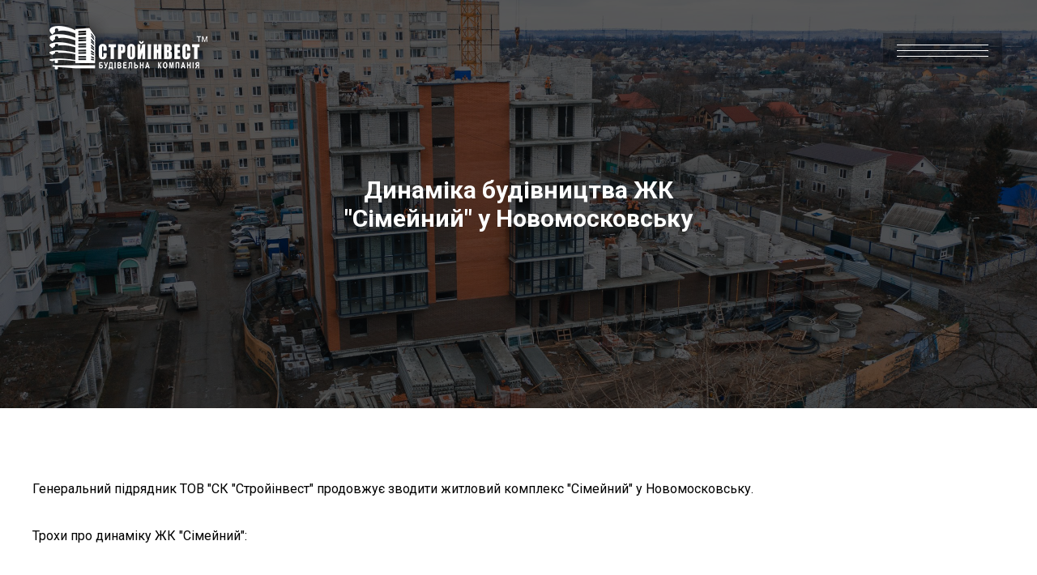

--- FILE ---
content_type: text/html; charset=UTF-8
request_url: https://stroyinvest.in.ua/poltava/dinamika-budivnictva-zk-quotsimeiniiquot-u-novomoskovsku
body_size: 5472
content:
<!DOCTYPE html>
<html lang="ua">
<head>
    <base href="https://stroyinvest.in.ua">
    <meta charset="utf-8">
    <meta http-equiv="Content-Type"
          content="text/html; charset=utf-8"/>
    <meta name="viewport"
          content="width=device-width,initial-scale=1.0, maximum-scale=1.0, user-scalable=no"/>
    <base href="https://stroyinvest.in.ua">
    <title>Динаміка будівництва ЖК &amp;quot;Сімейний&amp;quot; у Новомосковську – Новини ⟰ СК СТРОЙІНВЕСТ </title>
    <meta name="description"
          content="Динаміка будівництва ЖК &amp;quot;Сімейний&amp;quot; у Новомосковську - Наші новини ⟰ СК СТРОЙІНВЕСТ ▶▶▶ Надійний забудовник, місто Полтава  . ✔Будівництво ✔Реконструкція ✔Капітальний ремонт.">
    <meta name="keywords"
          content="">
    <meta name="robots"
          content="noindex, nofollow"/>
            <meta http-equiv="Last-Modified"
              content="Fri, 18 Feb 2022 14:37:54 GMT">
                <meta name="url"
              content="https://stroyinvest.in.ua/poltava/dinamika-budivnictva-zk-quotsimeiniiquot-u-novomoskovsku">
                <link rel="canonical"
              href="https://stroyinvest.in.ua/poltava/dinamika-budivnictva-zk-quotsimeiniiquot-u-novomoskovsku"/>
                <meta name="theme-color"
              content="#000000">
            <meta name="csrf-token"
          content="fcdVgFtALRxQuhBlhWLLvNK5GqeVFssiaBIKchpv">
    
        <link href="/favicon.ico"
              rel="shortcut icon"
              type="image/x-icon"/>
    
                    <link rel="alternate" xml:lang="x-default" hreflang="x-default" href="https://stroyinvest.in.ua/dinamika-budivnictva-zk-quotsimeiniiquot-u-novomoskovsku" /><link rel="alternate" xml:lang="uk-UA" hreflang="uk-UA" href="https://stroyinvest.in.ua/dinamika-budivnictva-zk-quotsimeiniiquot-u-novomoskovsku" /><link rel="alternate" xml:lang="uk-RU" hreflang="uk-RU" href="https://stroyinvest.in.ua/dinamika-budivnictva-zk-quotsimeiniiquot-u-novomoskovsku" />
        <meta property="og:locale" content="uk_UA" /><meta property="og:type" content="article" /><meta property="og:title" content="" /><meta property="og:description" content="" /><meta property="og:url" content="" /><meta property="og:image" content="https://stroyinvest.in.ua/open_graph/logo_600_600_s.jpg" /><meta property="og:image:height" content="600" /><meta property="og:image:width" content="600" /><meta property="og:image" content="https://stroyinvest.in.ua/open_graph/logo_1024_512_s.jpg" /><meta property="og:image:height" content="1024" /><meta property="og:image:width" content="512" /><meta property="og:image" content="https://stroyinvest.in.ua/open_graph/logo_600_600_s.jpg" /><meta property="og:image:height" content="600" /><meta property="og:image:width" content="600" /><meta property="og:site_name" content="" />
    <link rel="dns-prefetch"
          href="//fonts.gstatic.com"/>
    <link rel="dns-prefetch"
          href="//fonts.googleapis.com"/>
    <link rel="preconnect"
          href="//fonts.gstatic.com"
          crossorigin=""/>
    <link rel="preconnect"
          href="//fonts.googleapis.com"/>
    <link rel="dns-prefetch"
          href="//maxcdn.bootstrapcdn.com"/>
    <link rel="preconnect"
          href="//maxcdn.bootstrapcdn.com"/>
    <link rel="dns-prefetch"
          href="//languages"/>
    <link rel="preconnect"
          href="//languages"/>
    <script type="text/javascript">
        window.Laravel = {"base_url":"https:\/\/stroyinvest.in.ua","locale":"ua","device":"pc","csrfToken":"fcdVgFtALRxQuhBlhWLLvNK5GqeVFssiaBIKchpv","routes":null,"phone_mask":"+38(999) 999-9999"};
        var FbData = {
            path: 'poltava/dinamika-budivnictva-zk-quotsimeiniiquot-u-novomoskovsku',
            locale: 'ua',
            title: 'Динаміка будівництва ЖК &quot;Сімейний&quot; у Новомосковську',
            device: 'pc'
        }
        window.paginationLoad = false
    </script>
            <link href="https://fonts.googleapis.com/css2?family=Roboto:wght@100;300;400;500;700;900&display=swap" rel="stylesheet" async><link href="/template/css/style.css?v=1718698344" rel="stylesheet">
                <script src="/template/js/jquery-3.4.1.min.js?v=1626176755"></script>
                <script async
                src="https://www.googletagmanager.com/gtag/js?id=G-45FYQYE6X4"></script>
        <script type="text/javascript">
            window.dataLayer = window.dataLayer || [];

            function gtag() {
                dataLayer.push(arguments);
            }

            gtag('js', new Date());
            gtag('config', 'G-45FYQYE6X4', {'send_page_view': false});
        </script>
            </head>



<body class=" not-front    header-fix ">
<div id="brg" class="burger">
    <span></span>
    <span></span>
    <span></span>
</div>
    <div class="mn_menu os-flex">
        <div class="os-position-relative menu-container">
            <div class="os-container os-container-expand os-height-1-1">
                <div class="os-flex os-flex-column os-flex-between os-height-1-1">
                    <div>
                        <div class="mnm_t_rows">
                            <div class="mnm_t_cols mnm_t_cols01">

                                                                    <a href="/poltava">
                                                                                    <picture><source type="image/webp" srcset="/images/logo-2.webp?1637942558"><source type="" srcset="/images/logo-2.png?1637942558"><img src="/images/logo-2.png?1637942558"title="" alt=""></picture>
                                                                            </a>
                                                            </div>
                            <div class="mnm_t_cols mnm_t_cols03 os-flex">
                                                                    <div class="block-language-link">
                                        <ul class="os-flex">
                                                                                                                                            <li class="active">
                                                                                                            <span class="ua">Укр</span>
                                                                                                    </li>
                                                                                                                                    </ul>
                                    </div>
                                                                <div class="mn_burger">
                                    <span class="l"></span>
                                    <span class="l"></span>
                                </div>
                            </div>
                        </div>
                        <div class="menu-body"><div class="mnm_m_rows"><div class="mnm_m_cols mnm_m_cols02"><ul class="desc"><li class="menu-item menu-items-parent"><span class="level-item-1">Об’єкти</span><ul class="mn_list"><li class="menu-item"><a class=level-item-2 href="/poltava/obekty#tag-0" title="Будуються">Будуються</a><li class="menu-item"><a class=level-item-2 href="/poltava/obekty#tag-1" title="Збудовані">Збудовані</a></ul></ul></div><div class="mnm_m_cols mnm_m_cols05"><ul class="desc"><li class="menu-item menu-items-parent"><span class="level-item-1">Медіа</span><ul class="mn_list"><li class="menu-item"><a class=level-item-2 href=/poltava/novini title="Новини">Новини</a><li class="menu-item"><a class=level-item-2 href=/poltava/pro-kompaniyu-v-zmi title="ЗМІ">ЗМІ</a></ul></ul></div><div class="mnm_m_cols mnm_m_cols07"><ul class="desc"><li class="menu-item menu-items-parent"><span class="level-item-1">Про компанію</span><ul class="mn_list"><li class="menu-item"><a class=level-item-2 href="/poltava/pro-kompaniyu#history" title="Історія">Історія</a><li class="menu-item"><a class=level-item-2 href="/poltava/pro-kompaniyu#values" title="Цiнностi">Цiнностi</a><li class="menu-item"><a class=level-item-2 href=/poltava/vakansiyi title="Вакансії">Вакансії</a></ul></ul></div><div class="mnm_m_cols mnm_m_cols020"><ul class="desc"><li class="menu-item menu-items-parent"><span class="level-item-1">Дiяльнiсть компанії</span><ul class="mn_list"><li class="menu-item"><a class=level-item-2 href=/poltava/budivnictvo title="Будiвництво">Будiвництво</a><li class="menu-item"><a class=level-item-2 href=/poltava/virobnictvo title="Виробництво">Виробництво</a><li class="menu-item"><a class=level-item-2 href=/poltava/masinobuduvannya title="Машинобудування">Машинобудування</a></ul></ul></div><div class="mnm_m_cols mnm_m_cols022"><ul class="desc"><li class="menu-item menu-items-parent"><span class="level-item-1">Контакти</span><ul class="mn_list"><li class="menu-item"><a class=level-item-2 href=/poltava/kontakty title="Офіс Дніпро">Офіс Дніпро</a><li class="menu-item"><a class=level-item-2 href="https://www.facebook.com/stroyinvest.in.ua/" target=_blank title="Ми у Facebook">Ми у Facebook</a></ul></ul></div></div></div>                    </div>
                    <div class="mnm_b_rows menu-bottom os-flex-bottom">
                        <div class="os-width-1-2">
                                                            <div class="os-flex">
                                    <div class="contact-name">Адреса</div>
                                    <div class="contact-title">
                                        49000, м. Дніпро, вул. Любарського (Білостоцького),143, оф. 106
                                    </div>
                                </div>
                                                                                        <div class="os-flex">
                                    <div class="contact-name">E-mail</div>
                                    <div class="contact-title">
                                        <a href="/cdn-cgi/l/email-protection" class="__cf_email__" data-cfemail="a1c8cfc7cee1d2d5d3ced8c8cfd7c4d2d58fc8cf8fd4c0">[email&#160;protected]</a>
                                    </div>
                                </div>
                                                    </div>
                        <div class="os-width-1-2 os-flex os-flex-right">
                                                            <div class="os-flex">
                                    <div class="contact-phone-name">
                                        ТЕЛЕФОНУЙТЕ НАМ:                                    </div>
                                    <a class="phone"
                                       href="tel:+380567940705">
                                        +38&nbsp;(056)&nbsp;794 07 05
                                    </a>
                                </div>
                                                                                        <ul class="mn_soc_list os-flex">
                                                                                                                        <li><a href="https://www.facebook.com/stroyinvest.in.ua/" target="_blank"><i
                                                            class="icon-facebook"></i></a></li>
                                                                                                                                                                                                                                                                                                                                                                                                                                                                                                                                                                                                                                        <li><a href="https://www.youtube.com/channel/UCakE_zJmnTUQiOPKuirZ-Rg" target="_blank"><i
                                                            class="icon-youtube"></i></a></li>
                                                                                                            </ul>
                                                    </div>
                    </div>
                </div>
            </div>
        </div>
    </div>
<div id="app" >
    <header  class="not-front os-width-1-1" >
        <div class="os-container os-container-expand">
            <div class="os-flex os-flex-between os-flex-middle">
                                    <a href="/poltava">
                                                                                                                        <picture><source type="image/webp" srcset="/images/logo-2.webp?1637942558"><source type="" srcset="/images/logo-2.png?1637942558"><img src="/images/logo-2.png?1637942558"title="" alt=""></picture>
                                                                                                        </a>
                            </div>
        </div>
    </header>
    <div id="main-wrapper">
                    <article 
             class="os-page-list ">
        <div class="os-node-banner os-position-relative os-position-relative-z-index"
        style="background-image: url('/preset/thumb_2560_1440/dji-0407.jpg?1645198396')">
            <div class="os-container os-container-expand os-position-relative">
                <div class="os-flex os-flex-column os-node-banner-content">
                    <div class="os-flex-1 os-flex os-flex-middle os-flex-center">
                        <div>
                            <h1 id="node-title"
                                class="os-node-title os-text-center">
                                Динаміка будівництва ЖК &quot;Сімейний&quot; у Новомосковську
                            </h1>
                        </div>
                    </div>
                    
                        
                            
                            
                                
                                    
                                       
                                        
                                    
                                
                            
                            
                                
                                    
                                       
                                        
                                    
                                
                            
                        
                    
                </div>
            </div>
        </div>
        <div id="node-body"
             class="os-seo-page">
            <div class="os-container os-container-xlarge">
                <p>Генеральний підрядник ТОВ &quot;СК &quot;Стройінвест&quot; продовжує зводити житловий комплекс &quot;Сімейний&quot; у Новомосковську.&nbsp;</p>

<p>&nbsp;</p>

<p>Трохи про динаміку ЖК &quot;Сімейний&quot;:</p>

<p>&nbsp;</p>

<ul>
	<li>Перша секція &ndash; розпочалася кладка 7-го&nbsp;поверху;</li>
	<li>Друга секція &ndash; виконується кладка 2-го&nbsp;поверху та створюється монолітний пояс;</li>
	<li>Третя секція &ndash; продовжується монтаж фундаментних блоків цокольного поверху.</li>
</ul>
            </div>
        </div>
                    <div class="os-media-swiper">
                <div
                        style="--swiper-navigation-color: #fff; --swiper-pagination-color: #fff; flex: 1;
    min-width: 1px;"
                        class="swiper-container mediaSwiper2">
                    <div class="swiper-wrapper">
                                                    <div class="swiper-slide">
                                <picture><source type="image/webp" srcset="/preset/thumb_2300_1440/dji-0407.webp?1645198402"><source type="" srcset="/preset/thumb_2300_1440/dji-0407.jpg?1645198402"><img src="/preset/thumb_2300_1440/dji-0407.jpg?1645198402"title="" alt=""></picture>                            </div>
                                                    <div class="swiper-slide">
                                <picture><source type="image/webp" srcset="/preset/thumb_2300_1440/img-0079.webp?1645198397"><source type="" srcset="/preset/thumb_2300_1440/img-0079.jpg?1645198397"><img src="/preset/thumb_2300_1440/img-0079.jpg?1645198397"title="" alt=""></picture>                            </div>
                                                    <div class="swiper-slide">
                                <picture><source type="image/webp" srcset="/preset/thumb_2300_1440/dji-0398.webp?1645198400"><source type="" srcset="/preset/thumb_2300_1440/dji-0398.jpg?1645198400"><img src="/preset/thumb_2300_1440/dji-0398.jpg?1645198400"title="" alt=""></picture>                            </div>
                                                    <div class="swiper-slide">
                                <picture><source type="image/webp" srcset="/preset/thumb_2300_1440/img-0082.webp?1645198399"><source type="" srcset="/preset/thumb_2300_1440/img-0082.jpg?1645198399"><img src="/preset/thumb_2300_1440/img-0082.jpg?1645198399"title="" alt=""></picture>                            </div>
                                                    <div class="swiper-slide">
                                <picture><source type="image/webp" srcset="/preset/thumb_2300_1440/dji-0404.webp?1645198401"><source type="" srcset="/preset/thumb_2300_1440/dji-0404.jpg?1645198401"><img src="/preset/thumb_2300_1440/dji-0404.jpg?1645198401"title="" alt=""></picture>                            </div>
                                                    <div class="swiper-slide">
                                <picture><source type="image/webp" srcset="/preset/thumb_2300_1440/dji-0417.webp?1645198404"><source type="" srcset="/preset/thumb_2300_1440/dji-0417.jpg?1645198404"><img src="/preset/thumb_2300_1440/dji-0417.jpg?1645198404"title="" alt=""></picture>                            </div>
                                                    <div class="swiper-slide">
                                <picture><source type="image/webp" srcset="/preset/thumb_2300_1440/img-0003.webp?1645198405"><source type="" srcset="/preset/thumb_2300_1440/img-0003.jpg?1645198405"><img src="/preset/thumb_2300_1440/img-0003.jpg?1645198405"title="" alt=""></picture>                            </div>
                                                    <div class="swiper-slide">
                                <picture><source type="image/webp" srcset="/preset/thumb_2300_1440/img-0023.webp?1645198406"><source type="" srcset="/preset/thumb_2300_1440/img-0023.jpg?1645198406"><img src="/preset/thumb_2300_1440/img-0023.jpg?1645198406"title="" alt=""></picture>                            </div>
                                                    <div class="swiper-slide">
                                <picture><source type="image/webp" srcset="/preset/thumb_2300_1440/img-0034.webp?1645198407"><source type="" srcset="/preset/thumb_2300_1440/img-0034.jpg?1645198407"><img src="/preset/thumb_2300_1440/img-0034.jpg?1645198407"title="" alt=""></picture>                            </div>
                                                    <div class="swiper-slide">
                                <picture><source type="image/webp" srcset="/preset/thumb_2300_1440/img-0044.webp?1645198409"><source type="" srcset="/preset/thumb_2300_1440/img-0044.jpg?1645198409"><img src="/preset/thumb_2300_1440/img-0044.jpg?1645198409"title="" alt=""></picture>                            </div>
                                                    <div class="swiper-slide">
                                <picture><source type="image/webp" srcset="/preset/thumb_2300_1440/img-0058.webp?1645198410"><source type="" srcset="/preset/thumb_2300_1440/img-0058.jpg?1645198410"><img src="/preset/thumb_2300_1440/img-0058.jpg?1645198410"title="" alt=""></picture>                            </div>
                                                    <div class="swiper-slide">
                                <picture><source type="image/webp" srcset="/preset/thumb_2300_1440/img-0066.webp?1645198411"><source type="" srcset="/preset/thumb_2300_1440/img-0066.jpg?1645198411"><img src="/preset/thumb_2300_1440/img-0066.jpg?1645198411"title="" alt=""></picture>                            </div>
                                                    <div class="swiper-slide">
                                <picture><source type="image/webp" srcset="/preset/thumb_2300_1440/img-0069.webp?1645198412"><source type="" srcset="/preset/thumb_2300_1440/img-0069.jpg?1645198412"><img src="/preset/thumb_2300_1440/img-0069.jpg?1645198412"title="" alt=""></picture>                            </div>
                                                    <div class="swiper-slide">
                                <picture><source type="image/webp" srcset="/preset/thumb_2300_1440/img-0073.webp?1645198413"><source type="" srcset="/preset/thumb_2300_1440/img-0073.jpg?1645198413"><img src="/preset/thumb_2300_1440/img-0073.jpg?1645198413"title="" alt=""></picture>                            </div>
                                                    <div class="swiper-slide">
                                <picture><source type="image/webp" srcset="/preset/thumb_2300_1440/img-0074-1.webp?1645198415"><source type="" srcset="/preset/thumb_2300_1440/img-0074-1.jpg?1645198415"><img src="/preset/thumb_2300_1440/img-0074-1.jpg?1645198415"title="" alt=""></picture>                            </div>
                                            </div>
                    <div class="swiper-button-next"></div>
                    <div class="swiper-button-prev"></div>
                </div>
                
                <div class="uk-thumbs-slider">
                    <div thumbsSlider=""
                         class="swiper-container mediaSwiper">
                        <div class="swiper-wrapper">
                                                            <div class="swiper-slide">
                                    <div class="swiper-hover-effect">
                                        <span></span>
                                    </div>
                                    <picture class='swiper-lazy'><source type="image/webp" srcset="/preset/thumb_200/dji-0407.webp?1645198416"><source type="" srcset="/preset/thumb_200/dji-0407.jpg?1645198416"><img src="/preset/thumb_200/dji-0407.jpg?1645198416"title="" alt="" class="swiper-lazy"></picture>                                </div>
                                                            <div class="swiper-slide">
                                    <div class="swiper-hover-effect">
                                        <span></span>
                                    </div>
                                    <picture class='swiper-lazy'><source type="image/webp" srcset="/preset/thumb_200/img-0079.webp?1645198416"><source type="" srcset="/preset/thumb_200/img-0079.jpg?1645198416"><img src="/preset/thumb_200/img-0079.jpg?1645198416"title="" alt="" class="swiper-lazy"></picture>                                </div>
                                                            <div class="swiper-slide">
                                    <div class="swiper-hover-effect">
                                        <span></span>
                                    </div>
                                    <picture class='swiper-lazy'><source type="image/webp" srcset="/preset/thumb_200/dji-0398.webp?1645198416"><source type="" srcset="/preset/thumb_200/dji-0398.jpg?1645198416"><img src="/preset/thumb_200/dji-0398.jpg?1645198416"title="" alt="" class="swiper-lazy"></picture>                                </div>
                                                            <div class="swiper-slide">
                                    <div class="swiper-hover-effect">
                                        <span></span>
                                    </div>
                                    <picture class='swiper-lazy'><source type="image/webp" srcset="/preset/thumb_200/img-0082.webp?1645198416"><source type="" srcset="/preset/thumb_200/img-0082.jpg?1645198416"><img src="/preset/thumb_200/img-0082.jpg?1645198416"title="" alt="" class="swiper-lazy"></picture>                                </div>
                                                            <div class="swiper-slide">
                                    <div class="swiper-hover-effect">
                                        <span></span>
                                    </div>
                                    <picture class='swiper-lazy'><source type="image/webp" srcset="/preset/thumb_200/dji-0404.webp?1645198416"><source type="" srcset="/preset/thumb_200/dji-0404.jpg?1645198416"><img src="/preset/thumb_200/dji-0404.jpg?1645198416"title="" alt="" class="swiper-lazy"></picture>                                </div>
                                                            <div class="swiper-slide">
                                    <div class="swiper-hover-effect">
                                        <span></span>
                                    </div>
                                    <picture class='swiper-lazy'><source type="image/webp" srcset="/preset/thumb_200/dji-0417.webp?1645198416"><source type="" srcset="/preset/thumb_200/dji-0417.jpg?1645198416"><img src="/preset/thumb_200/dji-0417.jpg?1645198416"title="" alt="" class="swiper-lazy"></picture>                                </div>
                                                            <div class="swiper-slide">
                                    <div class="swiper-hover-effect">
                                        <span></span>
                                    </div>
                                    <picture class='swiper-lazy'><source type="image/webp" srcset="/preset/thumb_200/img-0003.webp?1645198417"><source type="" srcset="/preset/thumb_200/img-0003.jpg?1645198417"><img src="/preset/thumb_200/img-0003.jpg?1645198417"title="" alt="" class="swiper-lazy"></picture>                                </div>
                                                            <div class="swiper-slide">
                                    <div class="swiper-hover-effect">
                                        <span></span>
                                    </div>
                                    <picture class='swiper-lazy'><source type="image/webp" srcset="/preset/thumb_200/img-0023.webp?1645198417"><source type="" srcset="/preset/thumb_200/img-0023.jpg?1645198417"><img src="/preset/thumb_200/img-0023.jpg?1645198417"title="" alt="" class="swiper-lazy"></picture>                                </div>
                                                            <div class="swiper-slide">
                                    <div class="swiper-hover-effect">
                                        <span></span>
                                    </div>
                                    <picture class='swiper-lazy'><source type="image/webp" srcset="/preset/thumb_200/img-0034.webp?1645198417"><source type="" srcset="/preset/thumb_200/img-0034.jpg?1645198417"><img src="/preset/thumb_200/img-0034.jpg?1645198417"title="" alt="" class="swiper-lazy"></picture>                                </div>
                                                            <div class="swiper-slide">
                                    <div class="swiper-hover-effect">
                                        <span></span>
                                    </div>
                                    <picture class='swiper-lazy'><source type="image/webp" srcset="/preset/thumb_200/img-0044.webp?1645198417"><source type="" srcset="/preset/thumb_200/img-0044.jpg?1645198417"><img src="/preset/thumb_200/img-0044.jpg?1645198417"title="" alt="" class="swiper-lazy"></picture>                                </div>
                                                            <div class="swiper-slide">
                                    <div class="swiper-hover-effect">
                                        <span></span>
                                    </div>
                                    <picture class='swiper-lazy'><source type="image/webp" srcset="/preset/thumb_200/img-0058.webp?1645198417"><source type="" srcset="/preset/thumb_200/img-0058.jpg?1645198417"><img src="/preset/thumb_200/img-0058.jpg?1645198417"title="" alt="" class="swiper-lazy"></picture>                                </div>
                                                            <div class="swiper-slide">
                                    <div class="swiper-hover-effect">
                                        <span></span>
                                    </div>
                                    <picture class='swiper-lazy'><source type="image/webp" srcset="/preset/thumb_200/img-0066.webp?1645198417"><source type="" srcset="/preset/thumb_200/img-0066.jpg?1645198417"><img src="/preset/thumb_200/img-0066.jpg?1645198417"title="" alt="" class="swiper-lazy"></picture>                                </div>
                                                            <div class="swiper-slide">
                                    <div class="swiper-hover-effect">
                                        <span></span>
                                    </div>
                                    <picture class='swiper-lazy'><source type="image/webp" srcset="/preset/thumb_200/img-0069.webp?1645198418"><source type="" srcset="/preset/thumb_200/img-0069.jpg?1645198418"><img src="/preset/thumb_200/img-0069.jpg?1645198418"title="" alt="" class="swiper-lazy"></picture>                                </div>
                                                            <div class="swiper-slide">
                                    <div class="swiper-hover-effect">
                                        <span></span>
                                    </div>
                                    <picture class='swiper-lazy'><source type="image/webp" srcset="/preset/thumb_200/img-0073.webp?1645198418"><source type="" srcset="/preset/thumb_200/img-0073.jpg?1645198418"><img src="/preset/thumb_200/img-0073.jpg?1645198418"title="" alt="" class="swiper-lazy"></picture>                                </div>
                                                            <div class="swiper-slide">
                                    <div class="swiper-hover-effect">
                                        <span></span>
                                    </div>
                                    <picture class='swiper-lazy'><source type="image/webp" srcset="/preset/thumb_200/img-0074-1.webp?1645198418"><source type="" srcset="/preset/thumb_200/img-0074-1.jpg?1645198418"><img src="/preset/thumb_200/img-0074-1.jpg?1645198418"title="" alt="" class="swiper-lazy"></picture>                                </div>
                                                    </div>
                        <div class="swiper-thumbs-button-next"></div>
                        <div class="swiper-thumbs-button-prev"></div>
                    </div>
                </div>
            </div>
        
    </article>
    </div>
            <footer class="uk-margin-small-top">
            <div id="page-breadcrumbs"
         class="os-block-breadcrumb">
        <div class="os-container os-container-expand">
            <ul class="os-breadcrumb">
                                    <li class='inline'>
                                                    <a href='/poltava'>
                                Головна
                            </a>
                                            </li>
                                    <li class='inline'>
                                                    <a href='/poltava/novini'>
                                Новини
                            </a>
                                            </li>
                                    <li class='inline uk-active'>
                                                    <span>
                            Динаміка будівництва ЖК &quot;Сімейний&quot; у Новомосковську
                        </span>
                                            </li>
                            </ul>
        </div>
    </div>
            <div class="os-container os-container-expand">
                <div class="f_ftr os-footer">
                    <div class="os-grid os-flex-middle">
                                                    <div class="copyright os-width-1-3">
                                2026 © Будівельна компанія «Стройінвест»
                            </div>
                                                <div class="os-width-1-3 os-text-center">
                                                            <ul class="os-flex os-flex-center">
                                                                                                                        <li><a href="https://www.facebook.com/stroyinvest.in.ua/" target="_blank"><i
                                                            class="icon-facebook"></i></a></li>
                                                                                                                                                                                                                                                                                                                                                                                                                                                                                                                                                                                                                                        <li><a href="https://www.youtube.com/channel/UCakE_zJmnTUQiOPKuirZ-Rg" target="_blank"><i
                                                            class="icon-youtube"></i></a></li>
                                                                                                            </ul>
                                                    </div>
                                                            <div class="oleus os-width-1-3">
                                    <a href="http://oleus.com.ua"
                                       title="Создание сайтов для бизнеса"
                                       target="_blank"
                                       class="os-flex-inline oleus">
                                        <img src="/template/images/logo_oleus.svg?1638370563" width="110"
                                             height="32"
                                             alt="">
                                    </a>
                                </div>
                            
                    </div>
                </div>
            </div>
        </footer>
    </div>


<link rel="stylesheet" href="/template/css/swiper-bundle.min.css"/>
<script data-cfasync="false" src="/cdn-cgi/scripts/5c5dd728/cloudflare-static/email-decode.min.js"></script><script src="/template/js/swiper-bundle-1.min.js"></script>




<script src="/template/js/ScrollMagic.min.js"></script>
<script src='/template/js/TweenLite.min.js'></script>
<script src='/template/js/TweenMax.min.js'></script>
<script src="/template/js/animation.gsap.min.js"></script>

    <script src="/template/js/script_magic.js"></script>

    <script src="/template/js/script.js?v=1706799348"></script><script src="/dashboard/js/use.ajax.js?v=1638865117"></script>
    <script type="application/ld+json">{"@context":"https:\/\/schema.org","@type":"BreadcrumbList","itemListElement":[{"@type":"ListItem","position":1,"item":{"@id":"https:\/\/stroyinvest.in.ua\/poltava","name":"\u0413\u043e\u043b\u043e\u0432\u043d\u0430"}},{"@type":"ListItem","position":2,"item":{"@id":"https:\/\/stroyinvest.in.ua\/poltava\/novini","name":"\u041d\u043e\u0432\u0438\u043d\u0438"}},{"@type":"ListItem","position":3,"item":{"@id":"https:\/\/stroyinvest.in.ua\/poltava\/dinamika-budivnictva-zk-quotsimeiniiquot-u-novomoskovsku","name":"\u0414\u0438\u043d\u0430\u043c\u0456\u043a\u0430 \u0431\u0443\u0434\u0456\u0432\u043d\u0438\u0446\u0442\u0432\u0430 \u0416\u041a &quot;\u0421\u0456\u043c\u0435\u0439\u043d\u0438\u0439&quot; \u0443 \u041d\u043e\u0432\u043e\u043c\u043e\u0441\u043a\u043e\u0432\u0441\u044c\u043a\u0443"}}]}</script><script type="application/ld+json">{"@context":"https:\/\/schema.org","@type":"Article","mainEntityOfPage":{"@type":"WebPage","@id":"https:\/\/stroyinvest.in.ua\/poltava\/dinamika-budivnictva-zk-quotsimeiniiquot-u-novomoskovsku"},"headline":"\u0414\u0438\u043d\u0430\u043c\u0456\u043a\u0430 \u0431\u0443\u0434\u0456\u0432\u043d\u0438\u0446\u0442\u0432\u0430 \u0416\u041a &quot;\u0421\u0456\u043c\u0435\u0439\u043d\u0438\u0439&quot; \u0443 \u041d\u043e\u0432\u043e\u043c\u043e\u0441\u043a\u043e\u0432\u0441\u044c\u043a\u0443","image":"https:\/\/stroyinvest.in.ua\/preset\/nodeTeaser_300_150\/dji-0407.jpg","datePublished":"2022-02-17","dateModified":"2022-02-18","author":{"@type":"Organization","name":""},"publisher":{"@type":"Organization","name":"","logo":{"@type":"ImageObject","url":"https:\/\/stroyinvest.in.ua\/template\/logotypes\/logotype.png","width":null,"height":null}}}</script><script type="application/ld+json">{"@context":"http:\/\/www.schema.org","@type":"Organization","name":"","url":"","logo":"","description":"","address":{"@type":"PostalAddress","streetAddress":"","addressLocality":"","addressCountry":""},"contactPoint":{"@type":"ContactPoint","telephone":"","email":""},"sameAs":[]}</script>
<script defer src="https://static.cloudflareinsights.com/beacon.min.js/vcd15cbe7772f49c399c6a5babf22c1241717689176015" integrity="sha512-ZpsOmlRQV6y907TI0dKBHq9Md29nnaEIPlkf84rnaERnq6zvWvPUqr2ft8M1aS28oN72PdrCzSjY4U6VaAw1EQ==" data-cf-beacon='{"version":"2024.11.0","token":"90b2aac7fa044de8ae8ebd5dfda0e84a","r":1,"server_timing":{"name":{"cfCacheStatus":true,"cfEdge":true,"cfExtPri":true,"cfL4":true,"cfOrigin":true,"cfSpeedBrain":true},"location_startswith":null}}' crossorigin="anonymous"></script>
</body>
</html>


--- FILE ---
content_type: text/css
request_url: https://stroyinvest.in.ua/template/css/style.css?v=1718698344
body_size: 17391
content:
@font-face {
    font-family: 'Impact';
    src: url('../fonts/impact.eot');
    src: url('../fonts/impact.eot?#iefix') format('embedded-opentype'),
    url('../fonts/impact.woff2') format('woff2'),
    url('../fonts/impact.woff') format('woff'),
    url('../fonts/impact.ttf') format('truetype'),
    url('../fonts/impact.svg#impact') format('svg');
}

html {
    font-size: inherit !important;
    color: #000;
}

body > * {
    outline: none;
}

body a {
    text-decoration: none !important;
}

.not-front #app {
    min-width: 320px;
    width: 100%;
    overflow: hidden;
    min-height: 100vh;
    display: -webkit-box;
    display: -ms-flexbox;
    display: flex;
    -webkit-box-orient: vertical;
    -webkit-box-direction: normal;
    flex-direction: column;
    -webkit-flex-direction: column;
    -ms-flex-direction: column;
    -webkit-box-pack: start;
    justify-content: flex-start;
    -webkit-justify-content: flex-start;
    -ms-flex-pack: start;
}

.not-front header {
    -webkit-box-ordinal-group: 2;
    -ms-flex-order: 1;
    order: 1;
    -webkit-order: 1;
}

.not-front #main-wrapper {
    -webkit-box-ordinal-group: 3;
    -ms-flex-order: 2;
    order: 2;
    -webkit-order: 2;
    -webkit-box-flex: 1;
    -ms-flex-positive: 1;
    flex-grow: 1;
    -webkit-flex-grow: 1;
}

.not-front footer {
    width: 100%;
    -webkit-box-ordinal-group: 4;
    -ms-flex-order: 3;
    order: 3;
    -webkit-order: 3;
    position: relative;
    z-index: 3;
}

body button, body .uk-button, body a {
    outline: none !important;
    -webkit-tap-highlight-color: transparent;
}

html {
    font-family: 'Roboto', serif !important;
}

body {
    font-family: 'Roboto', serif !important;
    font-weight: 300;
}

body a:hover {
    text-decoration: none !important;
    outline: none;
}

#app {
    background-color: #fff;
}

form .uk-input {
    height: 40px;
    margin-bottom: 20px;
    padding: 0 15px;
}

.form-field-checkbox-label {
    padding-left: 10px;
}

form .uk-button {
    padding: 0 15px;
    line-height: 40px;
    cursor: pointer;
}

* {
    outline: 0;
    margin: 0;
    padding: 0;
    box-sizing: border-box;
    -webkit-tap-highlight-color: transparent;
}


.burger {
    width: 113px;
    height: 42px;
    position: fixed;
    top: 41px;
    right: 60px;
    cursor: pointer;
    border: 0 solid rgba(255, 255, 255, .45);
    margin: 0;
    -webkit-transition: .35s;
    transition: .35s;
    z-index: 1500;
}

.burger.active {
    -webkit-filter: blur(20px);
    -moz-filter: blur(20px);
    filter: blur(20px);
}


header.not-front .burger {
    position: absolute;
}

.burger span {
    display: block;
    position: absolute;
    height: 1px;
    width: 100%;
    background: #fff;
    opacity: 1;
    margin: auto;
    right: 0;
    left: 0;
    -webkit-transition: .25s ease-in-out;
    transition: .25s ease-in-out;
}

.burger span:nth-child(1) {
    top: 14px;
}

.burger span:nth-child(2) {
    top: 21px;
}

.burger span:nth-child(3) {
    top: 28px;
}

/*.burger:after {*/
    /*content: "";*/
    /*position: absolute;*/
    /*bottom: 0;*/
    /*right: 0;*/
    /*margin: auto;*/
    /*left: -31px;*/
    /*top: -3px;*/
    /*width: 114px;*/
    /*height: 62px;*/
    /*background: rgba(255, 255, 255, 0);*/
    /*-webkit-transition: .35s;*/
    /*transition: .35s;*/
    /*z-index: -2;*/
/*}*/

.burger:after {
    content: "";
    position: absolute;
    bottom: 0;
    right: -17px;
    margin: auto;
    left: -17px;
    top: 0;
    background: rgba(0, 0, 0, .25);
    -webkit-transition: .35s;
    transition: .35s;
    z-index: -2;
    mix-blend-mode: difference;
}

/*.burger.show:after {*/
    /*opacity: 0;*/
/*}*/

.mn_menu {
    position: fixed;
    top: 0;
    left: 0;
    right: 0;
    margin: auto;
    min-height: 100%;
    width: 100%;
    z-index: 2000;
    padding: 12px 0 0;
    -webkit-transform: translateY(-100%);
    -ms-transform: translateY(-100%);
    transform: translateY(-100%);
    -webkit-transition: -webkit-transform 1s cubic-bezier(.45, 0, .55, 1);
    transition: transform 1s cubic-bezier(.45, 0, .55, 1);
    transition: transform 1s cubic-bezier(.45, 0, .55, 1), -webkit-transform 1s cubic-bezier(.45, 0, .55, 1);
    background: rgba(0, 0, 0, .74);
    /*backdrop-filter: blur(30px);*/
    /*-webkit-backdrop-filter: blur(30px);*/
}

.mn_menu.active {
    -webkit-transform: translateY(0);
    -ms-transform: translateY(0);
    transform: translateY(0);
    -webkit-transition: -webkit-transform 1s cubic-bezier(.45, 0, .55, 1);
    transition: transform 1s cubic-bezier(.45, 0, .55, 1);
    transition: transform 1s cubic-bezier(.45, 0, .55, 1), -webkit-transform 1s cubic-bezier(.45, 0, .55, 1);
}

#app.active{
    -webkit-filter: blur(20px);
    -moz-filter: blur(20px);
    filter: blur(20px);
}

.mn_menu .mnm_t_rows .mnm_t_cols .mn_burger {
    width: 113px;
    height: 20px;
    position: relative;
    cursor: pointer;
    border: 0 solid rgba(255, 255, 255, .45);
    margin: 0;
    opacity: 0;
    -webkit-transition: .35s;
    transition: .35s;
    display: -webkit-box;
    display: flex;
    -webkit-box-align: center;
    align-items: center;
    -webkit-box-pack: center;
    justify-content: center;
    letter-spacing: .25em;
    text-transform: uppercase;
    margin-left: 20px;
}

.mn_menu .mnm_t_rows .mnm_t_cols .mn_burger.active {
    opacity: 1;
    -webkit-transition: .35s .75s;
    transition: .35s .75s;
}

.mn_menu .mnm_t_rows .mnm_t_cols .mn_burger .l {
    display: block;
    position: absolute;
    left: 0;
    right: auto;
    height: 1px;
    width: 113px;
    background: #fff;
    opacity: 1;
    margin: auto;
    -webkit-transition: .25s ease-in-out;
    transition: .25s ease-in-out;
}

.mn_menu .mnm_t_rows .mnm_t_cols .mn_burger .l:nth-child(1) {
    top: 10px;
    -webkit-transform: rotate(8deg);
    -ms-transform: rotate(8deg);
    transform: rotate(8deg);
}

.mn_menu .mnm_t_rows .mnm_t_cols .mn_burger .l:nth-child(2) {
    -webkit-transform: rotate(-8deg);
    -ms-transform: rotate(-8deg);
    transform: rotate(-8deg);
}

.mn_menu .mnm_t_rows .mnm_t_cols .mn_burger .t {
    color: #fff;
    font: 300 12px/12px KelsonSansRU;
    margin: 0 0 0 80px;
    letter-spacing: .25em;
    -webkit-transform-origin: 50% 50%;
    -ms-transform-origin: 50% 50%;
    transform-origin: 50% 50%;
    -webkit-transition: .35s;
    transition: .35s;
}


.mn_menu .mnm_t_rows {
    display: -webkit-box;
    display: flex;
    -webkit-box-pack: justify;
    justify-content: space-between;
    align-items: center;
}

.mnm-title {
    font-family: 'Roboto', sans-serif;
    font-weight: 100;
    font-size: 2.25em;
    color: rgba(255, 255, 255, .5);
    text-transform: uppercase;
}

.block-language-link a, .block-language-link span {
    font-family: 'Roboto', sans-serif;
    font-weight: 300;
    font-size: 1em;
    color: rgba(255, 255, 255, .33);
    text-transform: uppercase;
    margin: 0 7px;
}

.block-language-link a:hover {
    color: #fff;
}

.block-language-link li.active span {
    color: #fff;
}

body a {
    text-decoration: none !important;
}

.mn_menu .menu-body {
    margin: 200px 160px;
}

.mnm_m_rows {
    display: -webkit-box;
    display: flex;
    -webkit-box-pack: justify;
    justify-content: space-between;
    margin-left: -80px;
}

.mnm_m_rows .mnm_m_cols {
    flex-basis: 0;
    flex-grow: 1;
    padding-left: 80px;
}

.mnm_m_rows .mnm_m_cols .desc .level-item-1 {
    font-family: 'Roboto', sans-serif;
    font-weight: 300;
    font-size: 1.875em;
    color: #fff;
    position: relative;
    -webkit-transition: .35s;
    transition: .35s;
    display: block;
    min-height: 80px;
}

.mnm_m_rows .mnm_m_cols .desc .level-item-1:after {
    content: "";
    position: absolute;
    bottom: 0;
    left: 0;
    right: 0;
    margin: auto;
    width: 100%;
    height: 1px;
    background: rgba(255, 255, 255, .23);
    -webkit-transition: .35s;
    transition: .35s;
}

.mnm_m_rows .mnm_m_cols .desc .mn_list {
    margin: 30px 0 0;
}

ul li {
    vertical-align: top;
}

.mnm_m_rows .mnm_m_cols .desc .mn_list li {
    margin: 0 0 15px;
}

.mnm_m_rows .mnm_m_cols .desc .mn_list li a {
    font-family: 'Roboto', sans-serif;
    font-weight: 300;
    font-size: 1em;
    color: rgba(255, 255, 255, .49);
    -webkit-transition: .35s;
    transition: .35s;
    position: relative;
    display: inline-block;
}

.mnm_m_rows .mnm_m_cols .desc .mn_list li a:hover {
    color: #fff;
}

.mnm_b_rows {
    display: -webkit-box;
    display: flex;
    -webkit-box-pack: justify;
    justify-content: space-between;
}

.contact-name {
    font-family: 'Roboto', sans-serif;
    font-weight: 700;
    font-size: 1em;
    color: #fff;
    min-width: 60px;
    text-align: right;
    margin-bottom: 15px;
}

.contact-title {
    font-family: 'Roboto', sans-serif;
    font-weight: 300;
    font-size: 1em;
    color: rgba(255, 255, 255, .5);
    margin-left: 20px;
    margin-bottom: 15px;
}

.contact-phone-name {
    font-family: 'Roboto', sans-serif;
    font-weight: 100;
    font-size: 1.875em;
    color: rgba(255, 255, 255, .3);
    text-transform: uppercase;
    margin-right: 20px;
    margin-bottom: 15px;
}

body a.phone {
    font-family: 'Roboto', sans-serif;
    font-weight: 100;
    font-size: 1.875em;
    color: rgba(255, 255, 255, .83);
}

.mn_soc_list {
    margin: 10px 0 15px 50px;
}

.mn_soc_list a:hover i {
    opacity: .5;
}

.menu-bottom {
    margin: 40px 0;
}

.menu-container {
    min-height: 100%;
    width: 100%;
}

.mn_menu_mbl {
    position: fixed;
    top: 0;
    left: 0;
    min-height: 100%;
    z-index: 5000;
    background: #18191b;
    width: 100%;
    overflow: hidden;
    -webkit-transform: translateX(100%);
    -ms-transform: translateX(100%);
    transform: translateX(100%);
    /*transition: transform .15s cubic-bezier(.45,0,.55,1),-webkit-transform 1s cubic-bezier(.45,0,.55,1);*/
    transition: all .5s;
}

.mn_menu_mbl.active {
    -webkit-transform: translateX(0);
    -ms-transform: translateX(0);
    transform: translateX(0);
    /*transition: transform .15s cubic-bezier(.45,0,.55,1),-webkit-transform 1s cubic-bezier(.45,0,.55,1);*/
    transition: all .5s;
}

.mn_menu_mbl .mn_menu_mbl_in .burger_mbl {
    position: absolute;
    top: 35px;
    right: 20px;
    width: 56px;
    height: 20px;
    background: 0;
    border: 0;
    cursor: pointer;
    z-index: 9;
}

.mn_menu_mbl .mn_menu_mbl_in .burger_mbl:before {
    content: "";
    position: absolute;
    top: 0;
    left: 0;
    bottom: 0;
    right: 0;
    margin: auto;
    width: 100%;
    height: 1px;
    background: #fff;
    -webkit-transform: rotate(
        -16deg
    );
    -ms-transform: rotate(-16deg);
    transform: rotate(
        -16deg
    );
}

.mn_menu_mbl .mn_menu_mbl_in .burger_mbl:after {
    content: "";
    position: absolute;
    top: 0;
    left: 0;
    bottom: 0;
    right: 0;
    margin: auto;
    width: 100%;
    height: 1px;
    background: #fff;
    -webkit-transform: rotate(
        16deg
    );
    -ms-transform: rotate(16deg);
    transform: rotate(
        16deg
    );
}

.mn_menu_mbl .mn_menu_mbl_in {
    position: absolute;
    top: 0;
    left: 0;
    overflow: hidden;
    overflow-y: scroll;
    width: 100%;
    height: 100%;
}

.mn_menu_mbl .mn_menu_mbl_in .logo_mbl {
    text-align: left;
    margin: 15px;
    position: relative;
}

.mn_menu_mbl .mn_menu_mbl_in .l {
    height: 1px;
    width: 100%;
    background: rgba(255, 255, 255, .1);
}

.mn_menu_mbl .mn_menu_mbl_in .rows_a_mbl .rows_mbl .rmi {
    position: relative;
    border-bottom: 1px solid rgba(255, 255, 255, .1);
}

.mn_menu_mbl .mn_menu_mbl_in .rows_a_mbl .rows_mbl .rmi .level-item-1 {
    font-family: 'Roboto', sans-serif;
    font-weight: 300;
    font-size: 1.5em;
    color: #fff;
    padding: 30px 0 26px 20px;
    display: block;
    width: calc(100% - 65px);
}

.mn_menu_mbl .mn_menu_mbl_in .rows_a_mbl .rows_mbl .rmi .opn_list_mbl {
    position: absolute;
    top: 20px;
    bottom: auto;
    right: 25px;
    background: 0;
    margin: auto;
    border: 0;
    width: 40px;
    height: 40px;
    cursor: pointer;
}

.mn_menu_mbl .mn_menu_mbl_in .rows_a_mbl .rows_mbl .rmi .opn_list_mbl:before {
    content: "";
    position: absolute;
    left: 0;
    bottom: 0;
    right: 0;
    margin: auto;
    top: -6px;
    width: 12px;
    height: 12px;
    border-right: 1px solid #fff;
    border-bottom: 1px solid #fff;
    -webkit-transform: rotate(
        45deg
    );
    -ms-transform: rotate(45deg);
    transform: rotate(
        45deg
    );
}

.mn_menu_mbl .mn_menu_mbl_in .rows_a_mbl .rows_mbl .rmi .opn_list_mbl.active:before {
    -webkit-transform: rotate(
        -135deg
    );
    -ms-transform: rotate(-135deg);
    transform: rotate(
        -135deg
    );
}

.mn_menu_mbl .mn_menu_mbl_in .rows_a_mbl .rows_mbl .list_mbl {
    display: none;
    padding: 0 0 30px;
}

.mn_menu_mbl .mn_menu_mbl_in .rows_a_mbl .rows_mbl .list_mbl li {
    margin: 0 0 20px;
}

.mn_menu_mbl .mn_menu_mbl_in .rows_a_mbl .rows_mbl .list_mbl li:last-child {
    margin-bottom: 0;
}

.mn_menu_mbl .mn_menu_mbl_in .rows_a_mbl .rows_mbl .list_mbl li a {
    font-family: 'Roboto', sans-serif;
    font-weight: 300;
    font-size: .875em;
    color: rgba(255, 255, 255, 1);
    padding: 0 0 0 20px;
    display: block;
}

.mn_menu_mbl .menu-body {
    margin: 0;
}

.mn_menu_mbl .mn_menu_mbl_in .rows_btm_abl {
    margin: 60px 0 23px 0;
    padding: 0 20px;
    display: -webkit-box;
    display: flex;
    -webkit-box-pack: justify;
    justify-content: space-between;
    -webkit-box-align: center;
    align-items: center;
}

.mn_menu_mbl .mn_soc_list {
    margin: 0 10px 0 0;
}

.phone-menu-mb {
    padding: 30px 0 0;
}

#tr_dbl_slr {
    position: relative;
    top: 350vh;
}

.section#section005 {
    background: 0 0;
    height: 100vh;
    /*top: 350vh;*/
}

.section#section005 .mpg_glp_mb {
    text-align: center;
    margin: 0;
    z-index: 99;
    display: none;
}

.section#section005 .mpg_glp_mb .h4 {
    color: #18191b;
    font: 20px/20px KelsonSansRU;
    text-transform: uppercase;
    letter-spacing: .18em;
}

.swiper-container {
    margin-left: auto;
    margin-right: auto;
    position: relative;
    overflow: hidden;
    list-style: none;
    padding: 0;
    z-index: 1;
}

.dbl_slr {
    position: absolute;
    top: 0;
    left: 0;
    bottom: 0;
    right: 0;
    margin: auto;
    width: 100%;
    height: 100%;
    padding-bottom: 100px;
}

#section005 .swiper-container {
    padding-bottom: 100px;
}

.swiper-wrapper {
    position: relative;
    width: 100%;
    height: 100%;
    z-index: 1;
    display: flex;
    transition-property: transform;
    box-sizing: content-box;
}

.swiper-container-android .swiper-slide, .swiper-wrapper {
    transform: translate3d(0, 0, 0);
}

.mediaSwiper .swiper-wrapper {
    flex-direction: column;
}

.swiper-slide {
    flex-shrink: 0;
    width: 100%;
    height: 100%;
    position: relative;
    transition-property: transform;
}

.mediaSwiper {
    background-color: #3f3f3f;
}

.mediaSwiper .swiper-slide {
    margin: 30px 30px 0 30px;
    overflow: hidden;
    width: auto!important;
    height: 200px;
}

.swiper-thumbs-button-prev {
    position: absolute;
    top: 10px;
    left: 50%;
    width: 26px;
    height: 26px;
    border-top: 1px solid #fff;
    border-left: 1px solid #fff;
    -webkit-transform: rotate(45deg);
    -ms-transform: rotate(45deg);
    transform: rotate(45deg);
    z-index: 11;
    cursor: pointer;
}

.swiper-thumbs-button-next {
    position: absolute;
    bottom: 10px;
    left: 50%;
    width: 26px;
    height: 26px;
    border-bottom: 1px solid #fff;
    border-right: 1px solid #fff;
    -webkit-transform: rotate(45deg);
    -ms-transform: rotate(45deg);
    transform: rotate(45deg);
    z-index: 11;
    cursor: pointer;
}

.uk-thumbs-slider {
    width: 260px;
}

.dbl_slr .swiper-wrapper .swiper-slide .caption {
    position: relative;
    width: 100%;
    height: 100%;
}

/*.dbl_slr .swiper-wrapper .swiper-slide:nth-child(odd) .caption {*/
    /*-webkit-transform: translateY(100px);*/
    /*-ms-transform: translateY(100px);*/
    /*transform: translateY(100px);*/
/*}*/

.main-slide .caption:before {
    display: block;
    content: "";
    position: absolute;
    top: 0;
    left: 0;
    bottom: 0;
    right: 0;
    margin: auto;
    height: 100%;
    width: 100%;
    background: rgba(0, 0, 0, .6);
    z-index: -1
}

.dbl_slr .swiper-wrapper .swiper-slide .caption .bg_s {
    height: 100%;
    left: -25px;
    position: absolute;
    top: 0;
    right: -25px;
}

.dbl_slr .swiper-wrapper .swiper-slide .caption .bg_s .img {
    height: 100%;
    left: 0;
    opacity: 1;
    position: absolute;
    top: 0;
    width: 100%;
    overflow: hidden;
}

.dbl_slr .swiper-wrapper .swiper-slide .caption .bg_s .img img {
    opacity: 1;
    -webkit-animation: 75s linear infinite alternate run;
    max-width: none;
    position: absolute;
    left: 50%;
    top: 50%;
    transform: translate(-50%, -50%);
}

.dbl_slr .swiper-wrapper .swiper-slide .caption .bg_s .over {
    position: absolute;
    top: 0;
    left: 0;
    bottom: 0;
    right: 0;
    margin: auto;
    width: 100%;
    height: 100%;
    background: rgba(0, 0, 0, .3);
    transition: all .3s;
}

.dbl_slr .swiper-wrapper .swiper-slide:hover .caption .bg_s .over {
    background: rgba(0, 0, 0, .15);
    transition: all .3s;
}

.dbl_slr .swiper-wrapper .swiper-slide .caption .txt {
    position: absolute;
    bottom: 10%;
    left: 10%;
    z-index: 20;
}

.dbl_slr .swiper-wrapper .swiper-slide .caption .txt .th h2 {
    font-family: 'Roboto', sans-serif;
    font-weight: 300;
    font-size: 1.875em;
    color: #fff;
    margin-bottom: 15px;
}

.dbl_slr .swiper-wrapper .swiper-slide .caption .txt .th h2:after {
    display: inline-block;
    content: "";
    width: 110px;
    height: 1px;
    background-color: #fff;
    vertical-align: middle;
    margin-left: 15px;
}

.dbl_slr .swiper-wrapper .swiper-slide .caption .txt .th p {
    font-family: 'Roboto', sans-serif;
    font-weight: 300;
    font-size: 1em;
    color: rgba(255, 255, 255, .7);
}

.main-slide .swiper-wrapper .swiper-slide .caption {
    position: relative;
    width: 100%;
    height: 100%;
}

.main-slide .caption .txt {
    padding: 10% 15px;
    z-index: 3;
}

.main-slide .caption .th {
    font-family: 'Roboto', sans-serif;
    font-weight: 700;
    font-size: 2.625em;
    color: #fff;
    padding-bottom: 20px;
}

.main-slide .caption .tx {
    font-family: 'Roboto', sans-serif;
    font-weight: 400;
    font-size: 1.25em;
    color: #fff;
}

.dbl_slr .dbl_nav {
    width: 190px;
    height: 90px;
    position: absolute;
    top: 0;
    left: 0;
    bottom: 0;
    right: 0;
    margin: auto;
    background: #3f3f3f;
    z-index: 30;
}

.swiper-button-next:after, .swiper-container-rtl .swiper-button-prev:after,
.swiper-button-prev:after, .swiper-container-rtl .swiper-button-next:after {
    display: none;
}

.swiper-button-next, .swiper-button-prev {
    position: absolute;
    top: 50%;
    width: calc(var(--swiper-navigation-size) / 44 * 27);
    height: var(--swiper-navigation-size);
    margin-top: calc(-1 * var(--swiper-navigation-size) / 2);
    z-index: 10;
    cursor: pointer;
    display: flex;
    align-items: center;
    justify-content: center;
    color: var(--swiper-navigation-color, var(--swiper-theme-color));
}

.swiper-button-prev, .swiper-container-rtl .swiper-button-next {
    left: 10px;
    right: auto;
}

body .swiper-button-next.swiper-button-disabled,
body .swiper-button-prev.swiper-button-disabled {
    pointer-events: inherit;
}

.dbl_slr .dbl_nav .prev01 {
    background-image: none;
    left: 0;
    width: 95px;
    height: 90px;
    margin: 0;
    top: 0;
}

.dbl_slr .dbl_nav .prev01:before {
    content: '';
    position: absolute;
    top: 0;
    left: 0;
    bottom: 0;
    right: 0;
    margin: auto;
    width: 30px;
    height: 30px;
    border-top: 1px solid #fff;
    border-left: 1px solid #fff;
    -webkit-transform: rotate(
        -45deg
    );
    -ms-transform: rotate(-45deg);
    transform: rotate(
        -45deg
    );
}

.dbl_slr .dbl_nav .next01 {
    background-image: none;
    right: 0;
    width: 95px;
    height: 90px;
    margin: 0;
    top: 0;
}

.dbl_slr .dbl_nav .next01:before {
    content: '';
    position: absolute;
    top: 0;
    left: 0;
    bottom: 0;
    right: 0;
    margin: auto;
    width: 30px;
    height: 30px;
    border-top: 1px solid #fff;
    border-right: 1px solid #fff;
    -webkit-transform: rotate(
        45deg
    );
    -ms-transform: rotate(45deg);
    transform: rotate(
        45deg
    );
}

img {
    height: auto;
    max-width: 100%;
    vertical-align: middle;
    border: 0;
    -ms-interpolation-mode: bicubic;
}

#brg01 {
    position: relative;
    top: -56px
}

#brg02 {
    position: relative;
    top: calc(600vh - 56px)
}

#brg03 {
    position: relative;
    top: calc(800vh - 156px)
}

#brg04 {
    position: relative;
    top: calc(1300vh + 125px)
}

.main_page.rvs .burger span {
    background: #000
}

.main_page .burger:after {
    opacity: 0
}

#myvideo {
    position: absolute;
    top: 0;
    bottom: auto
}

#myvideo embed, #myvideo iframe, #myvideo object {
    position: absolute;
    top: 0;
    left: 0;
    right: 0;
    margin: auto;
    bottom: auto;
    width: 100%;
    height: 100%;
    background-position: center center;
    background-size: contain;
    -o-object-fit: cover;
    object-fit: cover;
    z-index: 3
}

#myvideo_mb {
    display: none
}

.main_video {
    position: relative;
    height: 100vh;
    width: 100%
}

.main_video video {
    position: absolute;
    top: 0;
    left: 0;
    right: 0;
    margin: auto;
    bottom: auto;
    width: 100%;
    height: 100%;
    background-position: center center;
    background-size: contain;
    -o-object-fit: cover;
    object-fit: cover;
    z-index: 3
}

/*.main_video .over {*/
    /*position: absolute;*/
    /*top: 0;*/
    /*left: 0;*/
    /*bottom: 0;*/
    /*right: 0;*/
    /*margin: auto;*/
    /*height: 100%;*/
    /*width: 100%;*/
    /*background: rgba(0, 0, 0, .6);*/
    /*z-index: 3*/
/*}*/

.main_video .imgops {
    opacity: 0;
    visibility: hidden;
    position: relative;
    z-index: 0
}

video::-webkit-media-controls {
    display: none !important
}

.logo_с {
    position: absolute;
    top: 0;
    left: 0;
    bottom: 0;
    right: 0;
    margin: auto;
    width: 560px;
    height: 395px
}

.logo_с.c span {
    color: #131313;
    -webkit-transition: 1s;
    transition: 1s
}

.logo_с.c span.tn {
    opacity: 0
}

.logo_с.c img {
    opacity: 0;
    -webkit-transition: 1s;
    transition: 1s
}

.logo_с a {
    display: block;
    text-align: center
}

.logo_с img {
    opacity: 1;
    -webkit-transition: 1s;
    transition: 1s
}

.logo_с span {
    color: #fff;
    display: block;
    position: relative;
    text-align: center;
    -webkit-transition: 1s;
    transition: 1s
}

.logo_с span.ts {
    font: 100 175px/175px InCaST;
    letter-spacing: -.03em
}

.logo_с span.tx {
    font: 100 265px/230px InCaST;
    top: -26px;
    letter-spacing: -.03em
}

.logo_с span.tn {
    font: 12px/12px KelsonSansRU;
    text-transform: uppercase;
    letter-spacing: 3em;
    left: 19px;
    top: -31px
}


#trh2 {
    position: relative;
    top: 50vh
}

#trh03 {
    position: relative;
    top: 75vh
}

#trh031 {
    position: relative;
    top: 110vh
}

#trh3 {
    position: relative;
    top: 100vh
}

#trh4 {
    position: relative;
    top: 240vh
}

#trh4_350 {
    position: relative;
    top: 350vh
}

#trh44 {
    position: relative;
    top: 400vh
}

#trh5 {
    position: relative;
    top: 500vh
}

#trh4_1 {
    position: relative;
    top: 189vh
}

#trh4_2 {
    position: relative;
    top: 170vh
}

#trh4_3 {
    position: relative;
    top: 197vh
}

#trh4_l {
    position: relative;
    top: 160vh
}

.section {
    position: relative;
    z-index: 1;
    width: 100%
}

.section#section001 {
    /*position: absolute;*/
    /*top: 0 !important;*/
    /*left: 0;*/
    /*bottom: auto;*/
    /*right: 0;*/
    /*margin: auto;*/
    height: 100vh
}

.section#section001.hd {
    background: 0 0;
    pointer-events: none;
    opacity: 0
}

.section#section002 {
    height: 100vh;
    background: 0 0;
    pointer-events: none;
    /*mix-blend-mode: difference;*/
    -webkit-transition: .35s;
    transition: .35s;
    z-index: 10;
    opacity: 0;
}

.section#section002.hd {
    background: 0 0;
    pointer-events: none;
    opacity: 1;
    -webkit-transition: .35s;
    transition: .35s
}

.section#section003 {
    position: fixed;
    top: 0;
    left: 0;
    bottom: 0;
    right: 0;
    margin: auto;
    z-index: 100;
    background: 0 0
}

.section#section003.hd {
    background: 0 0;
    pointer-events: none;
    opacity: 0
}

.section#section004 {
    height: 100vh;
    top: 0;
    position: relative;
    overflow: hidden;
}

.section#section005 {
    background: 0 0;
    height: calc(70vh + 100px);
    /*top: 350vh;*/
    z-index: 2;
}

.section#section005 .container {
    position: relative;
    height: 100%
}

.section#section005 .mpg_glp_mb {
    text-align: center;
    margin: 0;
    z-index: 99;
    display: none
}

.section#section005 .mpg_glp_mb .h4 {
    color: #18191b;
    font: 20px/20px KelsonSansRU;
    text-transform: uppercase;
    letter-spacing: .18em
}

.section.section07 {
    margin: 0;
    top: 0
}

.bgb_txt {
    position: absolute;
    left: 0;
    top: 0;
    width: 100%;
    z-index: -1;
}

.bgb_txt .mtx_over {
    height: 280px;
    -webkit-transform: translateY(150px);
    -ms-transform: translateY(150px);
    transform: translateY(150px)
}

.bgb_txt .mtx {
    color: #fff;
    position: absolute;
    top: 0;
    height: 280px;
    padding-left: 0;
    margin: 0 .25em;
    width: 100%;
    -webkit-transform: translateX(0);
    -ms-transform: translateX(0);
    transform: translateX(0)
}

.bgb_txt .mtx .eocjs-newsticker-container {
    height: 280px
}

.bgb_txt .mtx .eocjs-newsticker-container .eocjs-newsticker-one, .bgb_txt .mtx .eocjs-newsticker-container .eocjs-newsticker-two {
    height: 100%;
    font-family: 'Roboto', sans-serif;
    font-weight: 900;
    font-size: 15.375em;
    color: rgba(0, 0, 0, .24);
}

.bgb_txt .mtx .eocjs-newsticker-container .eocjs-newsticker-one:before, .bgb_txt .mtx .eocjs-newsticker-container .eocjs-newsticker-two:before {
    display: block;
    content: "";
    height: 100%;
    width: 100%;
    position: absolute;
    top: 0;
    left: 0;
    z-index: 1;
    background-image: url([data-uri]);
    background-size: 2px 2px;
}

.bgw {
    background: #fff;
    position: absolute;
    top: 0 !important;
    width: 100%;
    height: auto
}

#trm_bgb {
    position: relative;
    top: 220px
}

.bgb {
    background: #18191b;
    position: relative;
    overflow: hidden;
    top: 0;
    width: 100%;
    padding-bottom: 150px;
    z-index: 50
}

.bgb .bgb_in {
    min-height: 100%;
    background: #18191b
}

.bgb_mbs {
    position: relative;
    display: none
}

.bgb_mbs .bgb_mbs_slr .caption {
    position: relative;
    width: 100%;
    height: 100%
}

.bgb_mbs .bgb_mbs_slr .caption .bg_s {
    height: 100%;
    left: 0;
    position: absolute;
    top: 0;
    width: 100%
}

.bgb_mbs .bgb_mbs_slr .caption .bg_s .bg_in {
    background-position: center;
    background-size: cover;
    height: 100%;
    width: 100%;
    position: absolute;
    top: 0;
    left: 0;
    bottom: 0;
    right: 0;
    margin: auto
}

.bgb_mbs .bgb_mbs_slr .caption .bg_s .hd {
    display: none
}

.bgb_mbs .bgb_mbs_slr .caption .txt {
    position: relative;
    bottom: 0;
    left: 0;
    margin: 27px 0 0
}

.bgb_mbs .bgb_mbs_slr .caption .txt p {
    font: 12px/20px KelsonSansRU;
    letter-spacing: .25em;
    text-transform: uppercase;
    color: #18191b;
    width: calc(100% - 50px);
    margin: 0 25px
}

.bgb_mbs_nav_slr .prev03 {
    background-image: none;
    left: 0;
    margin: 0;
    top: 0;
    width: 75px;
    height: 45px;
    -webkit-tap-highlight-color: transparent
}

.bgb_mbs_nav_slr .prev03:after {
    display: none
}

.bgb_mbs_nav_slr .prev03 span {
    width: 50px;
    height: 1px;
    background: #18191b;
    margin-right: auto
}

.bgb_mbs_nav_slr .prev03 span:before {
    content: '';
    position: absolute;
    top: 0;
    left: 0;
    bottom: 0;
    margin: auto;
    right: auto;
    width: 6px;
    height: 6px;
    border-top: 1px solid #18191b;
    border-left: 1px solid #18191b;
    -webkit-transform: rotate(-45deg);
    -ms-transform: rotate(-45deg);
    transform: rotate(-45deg)
}

.bgb_mbs_nav_slr .next03 {
    background-image: none;
    right: 0;
    margin: 0;
    top: 0;
    width: 75px;
    height: 45px;
    -webkit-tap-highlight-color: transparent
}

.bgb_mbs_nav_slr .next03:after {
    display: none
}

.bgb_mbs_nav_slr .next03 span {
    width: 50px;
    height: 1px;
    background: #18191b;
    margin-left: auto
}

.bgb_mbs_nav_slr .next03 span:before {
    content: '';
    position: absolute;
    top: 0;
    bottom: 0;
    right: 0;
    margin: auto;
    left: auto;
    width: 6px;
    height: 6px;
    border-top: 1px solid #18191b;
    border-right: 1px solid #18191b;
    -webkit-transform: rotate(45deg);
    -ms-transform: rotate(45deg);
    transform: rotate(45deg)
}

#tr07 {
    position: relative;
    top: 0
}

#tr08 {
    position: relative;
    top: calc(200vh + 150px)
}

.fmb {
    position: relative;
    height: 1465px;
    top: 0;
    background: #fff;
    margin-top: 100vh;
    padding-top: 140px;
    margin-bottom: calc(100vh + 150px) !important;
    z-index: 30;
    overflow: hidden
}

.fmb .f_lnk {
    color: #18191b;
    font: 300 23px/23px KelsonSansRU;
    text-transform: uppercase;
    letter-spacing: .18em;
    position: relative;
    display: -webkit-box;
    display: flex;
    -webkit-box-align: center;
    align-items: center;
    margin-top: 75px;
    margin-left: 185px;
    -webkit-transition: .35s;
    transition: .35s
}

.fmb .f_lnk:hover {
    letter-spacing: .38em;
    -webkit-transition: .35s;
    transition: .35s
}

.fmb .f_lnk .l {
    width: 80px;
    height: 1px;
    background: rgba(24, 25, 27, .5);
    display: block;
    margin: 0 0 0 25px;
    left: auto;
    -webkit-transition: .35s;
    transition: .35s
}

.fmb .bt_txt {
    white-space: nowrap;
    color: #f5f6f8;
    letter-spacing: -.03em;
    font: 100 330px/290px InCaST;
    height: 280px;
    width: 100%
}

.fmb .bt_txt .eocjs-newsticker-container {
    height: 280px
}

.fmb .bt_txt .eocjs-newsticker-container .eocjs-newsticker-one, .fmb .bt_txt .eocjs-newsticker-container .eocjs-newsticker-two {
    height: 100%;
    color: #f5f6f8;
    font: 100 330px/330px InCaST;
    letter-spacing: -.03em
}

.fmb .bt_rows {
    display: -webkit-box;
    display: flex;
    -webkit-box-pack: justify;
    justify-content: space-between;
    margin: 70px 0 0
}

.fmb .bt_rows .bt_cols02 {
    width: calc(100% - 480px);
    text-align: center;
    position: absolute;
    bottom: 0;
    left: 0;
    right: 0;
    margin: auto
}

.fmb .bt_rows .bt_cols01 {
    width: 260px;
    margin-left: 185px;
    margin-top: 128px
}

.fmb .bt_rows .bt_cols03 {
    width: 260px;
    margin-right: 185px;
    margin-top: 128px
}

.fmb .bt_rows .bt_ts {
    margin: 100px 0 0;
    position: relative
}

.fmb .bt_rows .bt_ts .t {
    color: #18191b;
    font: 16px/16px RobotoCondensed;
    letter-spacing: .15em;
    text-transform: uppercase
}

.fmb .bt_rows .bt_ts .ts {
    color: #18191b;
    font: 300 16px/28px KelsonSansRU;
    letter-spacing: .03em;
    margin: 24px 0 0
}

.mtz {
    top: 0 !important
}

#m_cnt_s {
    margin: 0;
    position: relative;
    z-index: 20;
    top: 0 !important;
    height: 1299px
}

.sc_txt {
    position: relative;
    z-index: 20;
    margin: 535px 0 0;
    opacity: 0;
    -webkit-transform: translateY(75px);
    -ms-transform: translateY(75px);
    transform: translateY(75px)
}

.sc_txt p {
    color: #fff;
    font: 300 23px/47px KelsonSansRU;
    max-width: 980px;
    width: 100%;
    padding-left: 185px
}

.sc_txt .learn_more {
    color: #fff;
    font: 12px/12px KelsonSansRU;
    text-transform: uppercase;
    letter-spacing: .25em;
    position: relative;
    display: -webkit-box;
    display: flex;
    -webkit-box-align: center;
    align-items: center;
    margin: 100px 0 0;
    -webkit-transition: .35s;
    transition: .35s;
    padding-left: 185px
}

.sc_txt .learn_more:hover {
    letter-spacing: .45em;
    -webkit-transition: .35s;
    transition: .35s
}

.sc_txt .learn_more .l {
    width: 50px;
    height: 1px;
    background: #fff;
    margin: 0 0 0 25px;
    -webkit-transition: .35s;
    transition: .35s
}

.drd_rows {
    display: -webkit-box;
    display: flex;
    margin: 380px 0 0;
    position: relative;
    padding-left: 50px
}

.drd_rows .drd_cols {
    position: relative
}

.drd_rows .drd_cols.drd_cols01 {
    margin: 0;
    z-index: 10;
    min-width: 800px;
    height: 600px;
    overflow: hidden
}

.drd_rows .drd_cols.drd_cols02 {
    top: 250px;
    left: -60px;
    z-index: 1;
    min-width: 600px;
    height: 450px
}

.drd_rows .drd_cols.drd_cols03 {
    margin: 0 0 0 140px;
    z-index: 10;
    min-width: 600px;
    height: 450px
}

.drd_rows .drd_cols.drd_cols04 {
    top: 250px;
    left: -60px;
    z-index: 1;
    min-width: 600px;
    height: 450px
}

.drd_rows .drd_cols.drd_cols05 {
    margin: 0 0 0 140px;
    z-index: 10;
    min-width: 800px;
    height: 600px
}

.drd_rows .drd_cols img {
    -webkit-transition: .3s;
    transition: .3s
}

.drd_rows .drd_cols .txt {
    position: absolute;
    bottom: 55px;
    left: 115px;
    display: -webkit-box;
    display: flex;
    -webkit-box-align: center;
    align-items: center
}

.drd_rows .drd_cols .txt .t {
    color: #fff;
    font: 12px/12px KelsonSansRU;
    letter-spacing: .25em;
    text-transform: uppercase
}

.drd_rows .drd_cols .txt .ln {
    height: 1px;
    width: 50px;
    background: #fff;
    margin: 0 25px;
    display: inline-block
}

.drd_rows .drd_cols .txt .tx {
    color: #fff;
    font: 300 12px/12px KelsonSansRU;
    letter-spacing: .18em;
    text-transform: uppercase
}

.all_prj {
    margin: 150px 0 0;
    text-align: center
}

.all_prj .learn_more {
    color: #fff;
    font: 300 12px/12px KelsonSansRU;
    text-transform: uppercase;
    letter-spacing: .25em;
    position: relative;
    display: inline-block;
    margin: 100px 0 0;
    -webkit-transition: .35s;
    transition: .35s
}

.all_prj .learn_more:hover {
    letter-spacing: .45em;
    -webkit-transition: .35s;
    transition: .35s
}

.all_prj .learn_more .l {
    width: 50px;
    height: 1px;
    background: #fff;
    display: block;
    position: absolute;
    top: 5px;
    right: -75px;
    left: auto;
    -webkit-transition: .35s;
    transition: .35s
}

.tr {
    position: absolute
}

.tr#tr2 {
    top: 50%
}

#tr_sec2 {
    position: relative
}

.houses_lnk {
    position: absolute;
    top: 0;
    left: 0;
    bottom: 0;
    right: 0;
    margin: auto;
    width: 100%;
    height: 15px;
    z-index: 40;
    opacity: 0;
    -webkit-transform: translateY(75px);
    -ms-transform: translateY(75px);
    transform: translateY(75px)
}

.houses_lnk.hd {
    opacity: 0;
    pointer-events: none
}

.houses_lnk .rows {
    display: -webkit-box;
    display: flex;
    -webkit-box-pack: justify;
    justify-content: space-between;
    -webkit-box-align: center;
    align-items: center
}

.houses_lnk .rows .cols {
    width: 33.333%;
    text-align: center
}

.houses_lnk .rows .cols p {
    text-align: left;
    display: inline-block
}

.houses_lnk .rows .cols p .vl {
    font-family: 'Roboto', sans-serif;
    font-weight: 300;
    font-size: 1.875em;
    color: #000;
    position: relative;
    display: inline-block;
    -webkit-transition: .35s;
    transition: .35s;
    -webkit-transform-origin: 0 0;
    -ms-transform-origin: 0 0;
    transform-origin: 0 0
}

.houses_lnk .rows .cols p .vl.c {
    color: #fff
}

.houses_lnk .rows .cols p .vl.c .l {
    background: #fff
}

.houses_lnk .rows .cols p .vl:hover {
    letter-spacing: .05em;
    -webkit-transition: .35s;
    transition: .35s
}

.title-02 {
    font-family: 'Roboto', sans-serif;
    font-weight: 700;
    font-size: 2.625em;
    color: #000;
    position: relative;
    display: inline-block;
}

.title-02::before {
    right: 100%;
    margin-right: calc(5px + 0.3em);
}

.title-02::after {
    left: 100%;
    margin-left: calc(5px + 0.3em);
}

.title-02::before, .title-02::after {
    content: "";
    position: absolute;
    top: calc(50% - (calc(0.2px + 0.04em) / 2));
    width: 113px;
    border-bottom: calc(0.2px + 0.04em) solid #000;
}

.title-02.bl:before {
    display: none;
}

.title-02.br:after {
    display: none;
}

.title-02.hd::before, .title-02.hd::after {
    border-bottom-color: #fff;
}

.os-block-us .title-02 {
    margin-bottom: 30px;
    opacity: 0;
    -webkit-transform: translateY(75px);
    -ms-transform: translateY(75px);
    transform: translateY(75px);
}

.os-block-us .os-description {
    opacity: 0;
    -webkit-transform: translateY(75px);
    -ms-transform: translateY(75px);
    transform: translateY(75px);
}

.asn_list li {
    opacity: 0;
    -webkit-transform: translateY(75px);
    -ms-transform: translateY(75px);
    transform: translateY(75px);
}


.os-logo.show {
    opacity: 0;
    transition: all .3s;
}

.os-description {
    margin-bottom: 40px;
}

.os-description h3 {
    font-family: 'Roboto', sans-serif;
    font-weight: 700;
    font-size: 1.125em;
    color: #000;
    margin: 30px 0 0 0;
}

.os-menu-default li a {
    font-family: 'Roboto', sans-serif;
    font-weight: 400;
    font-size: 1em;
    color: #000;
    text-transform: uppercase;
}

.os-menu-default li a:hover {
    color: #f07f3c;
}

.os-menu-default li {
    margin: 0 12px;
}

.os-menu-default li:first-child {
    margin-left: 0;
}

/*.service-name {*/
    /*position: relative;*/
    /*margin: 4% 40px 10% 40px;*/
    /*text-align: center;*/
    /*-webkit-transition: .35s;*/
    /*transition: .35s;*/
    /*-webkit-transform-origin: 0 0;*/
    /*-ms-transform-origin: 0 0;*/
    /*transform-origin: 0 0;*/
/*}*/

.service-name {
    position: relative;
    margin: 40px;
    text-align: center;
    -webkit-transition: .35s;
    transition: .35s;
    opacity: 0;
    transition-delay: .3s;
    transform: translateY(100%);
}

.node-news.active .service-name {
    opacity: 1;
    transform: translateY(0);
}

.node-news .os-grid>div{
    opacity: 0;
    transform: translateY(100px);
    transition: .35s;
}

.node-news.active .os-grid>div{
    opacity: 1;
    transform: translateY(0);
}

.node-news.active .os-grid>div:nth-child(1){
    transition-delay: .6s;
}

.node-news.active .os-grid>div:nth-child(2){
    transition-delay: .9s;
}

.node-news.active .os-grid>div:nth-child(2){
    transition-delay: 1.2s;
}



.service-name.hd {
    color: #fff;
}

.service-name.hide {
    opacity: 0;
}

.houses_lnk .rows .cols p .vl .l {
    width: 50px;
    height: 1px;
    background: #18191b;
    display: block;
    position: absolute;
    top: 5px;
    right: -75px;
    left: auto;
    margin: 0;
    -webkit-transition: .35s;
    transition: .35s
}

.vds_lnk {
    position: absolute;
    top: 0;
    bottom: 0;
    margin: auto;
    left: 182px;
    right: 182px;
    width: calc(100% - 364px);
    height: 15px;
    z-index: 40
}

.vds_lnk .rows {
    display: -webkit-box;
    display: flex;
    -webkit-box-pack: justify;
    justify-content: space-between;
    -webkit-box-align: center;
    align-items: center
}

.vds_lnk .rows .cols p a {
    color: #fff;
    font: 12px/12px KelsonSansRU;
    text-transform: uppercase;
    letter-spacing: .25em;
    position: relative;
    padding: 20px 0;
    -webkit-transition: .35s;
    transition: .35s
}

.vds_lnk .rows .cols p a:hover {
    letter-spacing: .45em;
    -webkit-transition: .35s;
    transition: .35s
}

.vds_lnk .rows .cols p a.vl01 .l {
    left: -70px
}

.vds_lnk .rows .cols p a.vl02 .l {
    right: -70px
}

.vds_lnk .rows .cols p a .l {
    position: absolute;
    display: inline-block;
    top: 26px;
    width: 50px;
    height: 1px;
    background: #fff;
    -webkit-transition: .35s;
    transition: .35s
}

.vds_mb_lnk {
    position: absolute;
    margin: auto;
    height: 15px;
    z-index: 40;
    left: 68px;
    right: 68px;
    width: calc(100% - 190px);
    top: auto;
    bottom: 25vh;
    display: none
}

.vds_mb_lnk .rows_vd_lk {
    display: -webkit-box;
    display: flex;
    -webkit-box-pack: justify;
    justify-content: space-between;
    -webkit-box-align: center;
    align-items: center
}

.vds_mb_lnk .rows_vd_lk .cols p a {
    color: #fff;
    font: 12px/12px KelsonSansRU;
    text-transform: uppercase;
    letter-spacing: .25em;
    position: relative;
    padding: 20px 0;
    -webkit-transition: .35s;
    transition: .35s
}

.vds_mb_lnk .rows_vd_lk .cols p a:hover {
    letter-spacing: .45em;
    -webkit-transition: .35s;
    transition: .35s
}

.vds_mb_lnk .rows_vd_lk .cols p a.vl01 .l {
    left: -70px
}

.vds_mb_lnk .rows_vd_lk .cols p a.vl02 {
    right: 11px
}

.vds_mb_lnk .rows_vd_lk .cols p a.vl02 .l {
    right: -70px
}

.vds_mb_lnk .rows_vd_lk .cols p a .l {
    position: absolute;
    display: inline-block;
    top: 26px;
    width: 50px;
    height: 1px;
    background: #fff;
    -webkit-transition: .35s;
    transition: .35s
}

.rows_bg {
    position: absolute;
    top: 0 !important;
    bottom: auto;
    height: 100vh;
    width: 100%
}

.rows_img_w {
    position: absolute;
    top: 0 !important;
    bottom: auto;
    width: 100%;
    height: 100vh;
    display: -webkit-box;
    display: flex;
    -webkit-box-pack: justify;
    justify-content: space-between
}

.rows_img_w .cols_bg {
    width: 33.333%;
    position: relative;
    height: 100%
}

.rows_img_w .cols_bg.cols_bg01, .rows_img_w .cols_bg.cols_bg02, .rows_img_w .cols_bg.cols_bg03 {
    background: #fff
}

.rows_img_over {
    position: absolute;
    top: 0 !important;
    bottom: auto;
    width: 100%;
    display: -webkit-box;
    display: flex;
    -webkit-box-pack: justify;
    justify-content: space-between;
    height: 100vh
}

.rows_img_over .cols_ovr {
    width: 33.333%;
    position: relative;
    height: 100%
}

.rows_img_over .cols_ovr .over {
    background: #18191b;
    position: absolute;
    top: 0 !important;
    bottom: auto;
    width: 100%;
    height: 100%
}

.rows_img {
    position: absolute;
    top: 0 !important;
    bottom: auto;
    width: 100%;
    display: -webkit-box;
    display: flex;
    -webkit-box-pack: justify;
    justify-content: space-between;
    height: 100vh
}

.rows_img .cols {
    width: 33.333%;
    position: relative;
    height: 100%
}

.rows_img .cols.rvs {
    -webkit-transform-origin: 50% 0;
    -ms-transform-origin: 50% 0;
    transform-origin: 50% 0
}

.rows_img .cols.cols01, .rows_img .cols.cols02, .rows_img .cols.cols03 {
    -webkit-transform: translateY(0);
    -ms-transform: translateY(0);
    transform: translateY(0)
}

.rows_img .cols .bg {
    position: relative;
    height: 100%;
    overflow: hidden
}

.rows_img .cols .bg .bg_in img {
    margin: auto;
    max-width: none;
    position: absolute;
    left: 50%;
    top: 50%;
    transform: translate(-50%, -50%);
}

.rows_img .cols .bg .bg_in .over {
    display: block;
    position: absolute;
    left: 0;
    top: 0;
    right: 0;
    bottom: 0;
    background-color: rgba(0, 0, 0, .5);
}

.rows_img .cols .bg .bg_in p {
    text-align: left;
    display: none;
    position: relative;
    z-index: 10
}

.rows_img .cols .bg .bg_in p a {
    font-family: 'Roboto', sans-serif;
    font-weight: 300;
    font-size: 1.25em;
    color: #fff;
    position: relative;
    display: inline-block;
    -webkit-transition: .35s;
    transition: .35s;
    -webkit-transform-origin: 0 0;
    -ms-transform-origin: 0 0;
    transform-origin: 0 0;
    -webkit-box-orient: vertical;
    -webkit-box-direction: normal;
    flex-direction: column;
    text-align: center
}

.rows_img .cols .bg .bg_in p a .br {
    display: block
}

.rows_img .cols .bg .bg_in p a:hover {
    letter-spacing: .45em;
    -webkit-transition: .35s;
    transition: .35s
}

.rows_img .cols .bg .bg_in p a .l {
    width: 50px;
    height: 1px;
    background: rgba(255, 255, 255, .5);
    display: block;
    left: auto;
    margin: 0;
    -webkit-transition: .35s;
    transition: .35s;
    position: relative;
    right: 0;
    top: 0
}

.rows_img_wh {
    position: absolute;
    top: 0 !important;
    bottom: auto;
    width: 100%;
    height: 100vh;
    display: -webkit-box;
    display: flex;
    -webkit-box-pack: justify;
    justify-content: space-between;
    z-index: 10
}

.rows_img_wh .cols_wh {
    width: 33.333%;
    position: relative;
    height: 100%;
    -webkit-transform: translateY(100%);
    -ms-transform: translateY(100%);
    transform: translateY(100%)
}

.rows_img_wh .cols_wh.cols_wh01, .rows_img_wh .cols_wh.cols_wh02 {
    background: #fff
}

.rows_img_wh .cols_wh.cols_wh03 {
    background: #fff;
    -webkit-transition: none;
    transition: none
}

.rows_img_wh #cw_tr {
    position: absolute;
    top: 20%
}

.wpr_over {
    position: absolute;
    top: 0 !important;
    bottom: auto;
    width: 100%;
    height: 100vh;
    z-index: 15
}

.wpr_over .wo_bt {
    position: absolute;
    top: 0;
    left: 0;
    bottom: 0;
    right: 0;
    margin: auto;
    width: 100%;
    height: 100%;
    display: -webkit-box;
    display: flex;
    -webkit-box-pack: center;
    justify-content: center;
    flex-wrap: wrap;
    -webkit-box-orient: vertical;
    -webkit-box-direction: normal;
    flex-direction: column;
    display: flex;
    -webkit-box-align: center;
    align-items: center
}

.wpr_over .bt {
    position: absolute;
    left: 0;
    bottom: 0;
    right: 0;
    margin: auto;
    top: 183px;
    width: 100%;
    height: 280px;
    color: #f5f6f8;
    z-index: 0;
    pointer-events: none;
    opacity: 0;
    -webkit-transform: translateY(75px);
    -ms-transform: translateY(75px);
    transform: translateY(75px)
}

.wpr_over .bt .eocjs-newsticker-container {
    height: 100%
}

.eocjs-newsticker .eocjs-newsticker-container {
    position: relative;
    overflow: hidden;
}

.eocjs-newsticker .eocjs-newsticker-one, .eocjs-newsticker .eocjs-newsticker-two {
    position: absolute;
    left: 0;
    top: 0;
    white-space: nowrap;
}

.wpr_over .bt .eocjs-newsticker-container .eocjs-newsticker-one, .wpr_over .bt .eocjs-newsticker-container .eocjs-newsticker-two {
    height: 100%;
    font-family: 'Impact', sans-serif;
    font-size: 15.375em;
    color: rgba(0, 0, 0, .05);
}

.wpr_over .container {
    position: relative;
    height: 100%
}

.wpr_over .wpr_txt {
    position: relative;
    width: 100%;
    height: 100%;
    display: -webkit-box;
    display: flex;
    -webkit-box-pack: center;
    justify-content: center;
    flex-wrap: wrap;
    -webkit-box-orient: vertical;
    -webkit-box-direction: normal;
    flex-direction: column;
    top: 100px;
    overflow: hidden
}

.wpr_over .wpr_txt p .br {
    display: block
}

.wpr_over .wpr_txt .pl {
    width: 100%;
    position: absolute;
    bottom: 0;
    right: 0;
    margin: auto;
    left: 135px;
    height: 16px;
    top: 360px
}

.wpr_over .wpr_txt .pl a {
    color: #18191b;
    font: 300 11px/11px KelsonSansRU;
    text-transform: uppercase;
    letter-spacing: .25em;
    display: -webkit-box;
    display: flex;
    -webkit-box-align: center;
    align-items: center;
    position: relative;
    -webkit-transition: .35s;
    transition: .35s
}

.wpr_over .wpr_txt .pl a:hover {
    letter-spacing: .45em;
    -webkit-transition: .35s;
    transition: .35s
}

.wpr_over .wpr_txt .pl a .l {
    width: 50px;
    height: 1px;
    background: #18191b;
    margin: 0 0 0 25px;
    -webkit-transition: .35s;
    transition: .35s
}

.bgb_mbs_slr {
    margin: 0;
    height: 100vh;
    max-width: 100%;
    width: 100%;
}

.prev03 {
    position: absolute;
    z-index: 10;
    background-image: none;
    left: 50px;
    margin: 0;
    top: 50%;
    width: 113px;
    height: 45px;
    -webkit-tap-highlight-color: transparent;
    cursor: pointer;
}

.prev03:after {
    display: none
}

.prev03 span {
    width: 113px;
    height: 1px;
    background: #fff;
    margin-right: auto;
    display: block;
    position: absolute;
    top: 50%;
}

.prev03 span:before, .prev03 span:after {
    content: '';
    position: absolute;
    top: 0;
    left: 0;
    margin: auto;
    right: auto;
    width: 30px;
    height: 1px;
    transform: rotate(0deg);
    transition: all .3s;
    background-color: #fff;
    transform-origin: left bottom;
}

.prev03:hover span:before {
    transform: rotate(45deg);
    transition: all .3s;
}

.prev03:hover span:after {
    transform: rotate(-45deg);
    transition: all .3s;
}


.next03 {
    position: absolute;
    z-index: 10;
    background-image: none;
    right: 50px;
    margin: 0;
    top: 50%;
    width: 113px;
    height: 45px;
    -webkit-tap-highlight-color: transparent;
    cursor: pointer;
}

.next03 span {
    width: 113px;
    height: 1px;
    background: #fff;
    margin-left: auto;
    display: block;
    position: absolute;
    top: 50%;
}

.next03 span:before, .next03 span:after {
    content: '';
    position: absolute;
    top: 0;
    right: 0;
    margin: auto;
    left: auto;
    width: 30px;
    height: 1px;
    transform: rotate(0deg);
    transition: all .3s;
    background-color: #fff;
    transform-origin: right bottom;
}

.next03:hover span:before {
    transform: rotate(45deg);
    transition: all .3s;
}

.next03:hover span:after {
    transform: rotate(-45deg);
    transition: all .3s;
}

html {
    overflow-y: scroll;
    overflow-x: hidden;
}

h1, h2, h3, h4, h5, h6, p, ul {
    margin: 0;
    padding: 0;
}

body ul {
    margin: 0;
    padding: 0;
    list-style: none;
}

.bg_s .bg_in img {
    margin: auto;
    max-width: none;
    position: absolute;
    left: 50%;
    top: 50%;
    transform: translate(-50%, -50%);
    -webkit-transition: .35s;
    transition: .35s;
    z-index: -2;
}

header {
    position: fixed;
    left: 0;
    top: 0;
    z-index: 11;
    padding: 10px 0;
}

header.not-front {
    position: relative;
    padding-bottom: 0;
}

.header-fix header.not-front {
    position: absolute;
}

header.not-front .burger span {
    background-color: #000;
}

.header-fix header.not-front .burger span {
    background-color: #fff;
}

.uk-position-top-right {
    position: absolute;
    top: 0;
    right: 0;
    z-index: 1;
}

.os-flex {
    display: flex;
}

.os-flex-center {
    justify-content: center;
}

.os-flex-between {
    justify-content: space-between;
}

.os-flex-middle {
    align-items: center;
}

.os-flex-bottom {
    align-items: flex-end;
}

.os-flex-column {
    flex-direction: column;
}

.os-flex-right {
    justify-content: flex-end;
}

.os-flex-1 {
    flex: 1;
}

.os-flex-wrap {
    flex-wrap: wrap;
}

.os-flex-inline {
   display: inline-flex;
}

.os-container {
    padding-left: 40px;
    padding-right: 40px;
    max-width: 1200px;
    display: flow-root;
    box-sizing: content-box;
    margin-left: auto;
    margin-right: auto;
}

.os-container-xlarge {
    max-width: 1600px;
}

.os-container-xxlarge {
    max-width: 1800px;
}

.os-container-expand {
    max-width: 100%;
}

.container {
    max-width: 1780px;
    width: 100%;
    margin-left: auto;
    margin-right: auto;
    padding: 0 50px;
}

.os-grid {
    display: flex;
    flex-wrap: wrap;
    margin: 0;
    padding: 0;
    list-style: none;
}

.os-grid.os-grid-large {
    margin-left: -70px;
}

.os-grid.os-grid-medium {
    margin-left: -45px;
}

.os-grid.os-grid-medium>* {
    padding-left: 45px;
}

.os-grid.os-grid-large > div {
    padding-left: 70px;
}

.os-grid-reverse {
    flex-wrap: wrap-reverse;
}

.os-width-expand {
    flex: 1;
    min-width: 1px;
}

.os-width-1-2 {
    width: 50%;
}

.os-width-1-3 {
    width: calc(100% * 1 / 3.001);
}

.os-width-1-4 {
    width: 25%;
}

.os-width-2-3 {
    width: calc(100% * 2 / 3.001);
}

.os-child-width-1-3>* {
    width: calc(100% * 1 / 3.001);
}

.os-bg {
    background-repeat: no-repeat;
    background-position: 50% 50%;
    background-size: cover;
    min-height: 460px;
    overflow: hidden;
}

.os-bg img {
    /*opacity: 1;*/
    /*-webkit-animation: 75s linear infinite alternate run;*/
    /*max-width: none;*/
    /*position: absolute;*/
    /*left: 50%;*/
    /*top: 50%;*/
    /*transform: translate(-50%, -50%);*/
    background-position: center;
    background-size: cover;
    background-repeat: no-repeat;
    height: 100%;
    left: -25px;
    opacity: 1;
    position: absolute;
    top: 0;
    right: -25px;
    -webkit-animation: 7s linear infinite alternate run_bg;
}

.os-history {
    padding: 115px 0;
}

.os-history .title-02 {
    margin-bottom: 80px;
}

.os-history .block-content {
    padding-left: 80px;
}

.block-content p {
    font-weight: 400;
    font-size: 1.125em;
}

.os-position-relative {
    position: relative;
}

.os-position-relative-z-index {
    z-index: 1;
}

.os-position-top-left {
    position: absolute;
    left: 0;
    top: 0;
}

.os-height-1-1 {
    height: 100%;
}

.os-width-1-1 {
    width: 100%;
}

.os-text-right {
    text-align: right;
}

.os-text-center {
    text-align: center;
}

.os-banner:before {
    display: block;
    content: "";
    position: absolute;
    left: 0;
    top: 0;
    right: 0;
    bottom: 0;
    background-color: rgba(0, 0, 0, .64);
}

.os-banner-content {
    min-height: 500px;
    padding: 40px 0;
}

.os-banner h1 {
    font-family: 'Roboto', sans-serif;
    font-weight: 700;
    font-size: 2.625em;
    color: #fff;
    display: inline-block;
    position: relative;
}

.os-banner h1::before {
    right: 100%;
    margin-right: calc(5px + 0.3em);
}

.os-banner h1::after {
    left: 100%;
    margin-left: calc(5px + 0.3em);
}

.os-banner h1::before, .os-banner h1::after {
    content: "";
    position: absolute;
    top: calc(50% - (calc(0.2px + 0.04em) / 2));
    width: 113px;
    border-bottom: calc(0.2px + 0.04em) solid #e5e5e5;
}

.os-banner .os-menu-default li a {
    font-weight: 300;
    color: #fff;
}

.os-banner .os-menu-default li a:hover {
    color: #f07f3c;
}

.os-banner .sub-title {
    color: rgba(255, 255, 255, .7);
}

.all_projects {
    position: relative;
    z-index: 1;
    /*top: 350vh;*/
    padding-top: 100px;

}

.all_projects:before {
    display: block;
    content: "";
    position: absolute;
    left: 0;
    top: -100px;
    right: 0;
    bottom: 0;
    background: linear-gradient(to top, #000, #424242);
    z-index: -1;
}

.icon-facebook {
    background-image: url("../images/icon-facebook.svg");
    background-repeat: no-repeat;
    background-position: 50% 50%;
    height: 22px;
    width: 22px;
    display: block;
    margin: 0 10px;
}

.icon-youtube {
    background-image: url("../images/icon-youtube.svg");
    background-repeat: no-repeat;
    background-position: 50% 50%;
    height: 20px;
    width: 20px;
    display: block;
    margin: 0 10px;
}

.os-overflow-hidden {
    overflow: hidden;
}

.os-seo h1 {
    font-family: 'Roboto', sans-serif;
    font-weight: 700;
    font-size: 2.625em;
    color: #fff;
    margin-bottom: 70px;
    position: relative;
    display: inline-block;
}

.os-seo h1::after {
    left: 100%;
    margin-left: calc(5px + 0.3em);
}

.os-seo h1::after {
    content: "";
    position: absolute;
    top: calc(50% - (calc(0.2px + 0.04em) / 2));
    width: 113px;
    border-bottom: calc(0.2px + 0.04em) solid #fff;
}

.os-seo p {
    font-family: 'Roboto', sans-serif;
    font-weight: 400;
    font-size: 1em;
    color: #dbdada;
}

.os-seo h2, .os-seo h3 {
    font-family: 'Roboto', sans-serif;
    font-weight: 700;
    font-size: 1.5em;
    color: #fff;
    margin: 30px 0 15px;
}

.os-footer {
    margin-top: 50px;
    border-top: 1px solid rgba(255, 255, 255, .3);
    padding: 30px 0;
}

.copyright {
    font-family: 'Roboto', sans-serif;
    font-weight: 400;
    font-size: 1em;
    color: rgba(255, 255, 255, .3);
}

.oleus {
    text-align: right;
}

#tr_build_slr {
    height: 0;
    position: absolute;
}

.build_slr .swiper-wrapper .swiper-slide:nth-child(odd) .caption {
    -webkit-transform: translateY(100px);
    -ms-transform: translateY(100px);
    transform: translateY(100px);
}

.build_slr .swiper-wrapper .swiper-slide .caption {
    position: relative;
    width: 100%;
    height: 100%;
    display: block;
}

.build_slr .swiper-wrapper .swiper-slide .caption .bg_s {
    height: 100%;
    left: -25px;
    position: absolute;
    top: 0;
    right: -25px;
    display: block;
}

.build-slider {
    height: calc(70vh + 100px);
}

.build-slider .swiper-container {
    position: absolute;
    top: 0;
    left: 0;
    bottom: 0;
    right: 0;
    margin: auto;
    width: 100%;
    height: 100%;
    padding-bottom: 100px;
}

.not-front .build-slider .build_slr.swiper-container {
    padding-bottom: 100px;
}

.not-front #section005 {
    height: auto;
}

.not-front #section005 .swiper-container {
    padding-bottom: 0;
    height: calc(70vh + 100px);
}

.build-slider .img {
    background-position: center;
    background-size: cover;
    height: 100%;
    left: 0;
    opacity: 1;
    position: absolute;
    top: 0;
    width: 100%;
}

.build-slider .img {
    height: 100%;
    left: 0;
    opacity: 1;
    position: absolute;
    top: 0;
    width: 100%;
    overflow: hidden;
}

.build-slider img {
    opacity: 1;
    -webkit-animation: 75s linear infinite alternate run;
    max-width: none;
    position: absolute;
    left: 50%;
    top: 50%;
    transform: translate(-50%, -50%);
}

.os-item-bg img {
    opacity: 1;
    -webkit-animation: 75s linear infinite alternate run;
    max-width: none;
    position: absolute;
    left: 50%;
    top: 50%;
    transform: translate(-50%, -50%);
}

.build-slider .over {
    position: absolute;
    top: 0;
    left: 0;
    bottom: 0;
    right: 0;
    margin: auto;
    width: 100%;
    height: 100%;
    background: rgba(0, 0, 0, .5);
    transition: all .3s;
}

.build-slider a:hover .over {
    background: rgba(0, 0, 0, .25);
    transition: all .3s;
}

.build-slider .caption .txt {
    padding-bottom: 100px;
    font-family: 'Roboto', sans-serif;
    font-weight: 700;
    font-size: 1.5em;
    color: #fff;
}

.build-slider-name {
    position: absolute;
    left: 50%;
    top: 50%;
    transform: translate(-50%, -50%);
    z-index: 1;
    padding: 20px 35px;
    background-color: #3f3f3f;
    font-weight: 700;
    font-size: 2.625em;
    color: #fff;
    white-space: nowrap;
}

.build-slider .build_slr .dbl_nav .next01,
.build-slider .build_slr .dbl_nav .prev01 {
    background-image: none;
    right: 0;
    width: 85px;
    height: 90px;
    margin: 0;
    margin-top: -45px;
    background-color: #3f3f3f;
}

.build-slider .build_slr .dbl_nav .prev01 {
    left: 0;
}

.build-slider .build_slr .dbl_nav .next01:before,
.build-slider .build_slr .dbl_nav .prev01:before {
    content: '';
    position: absolute;
    top: 0;
    left: 0;
    bottom: 0;
    right: 0;
    margin: auto;
    width: 30px;
    height: 30px;
    border-top: 1px solid #fff;
    border-right: 1px solid #fff;
    -webkit-transform: rotate(
        45deg
    );
    -ms-transform: rotate(45deg);
    transform: rotate(
        45deg
    );
}

.build-slider .build_slr .dbl_nav .prev01:before {
    border-right: none;
    border-left: 1px solid #fff;
    -webkit-transform: rotate(
        -45deg
    );
    -ms-transform: rotate(-45deg);
    transform: rotate(
        -45deg
    );
}


.reviews-slider {
    padding: 90px 0;
}

.reviews-slider .img {
    width: 255px;
    height: 255px;
    border-radius: 50%;
    background-color: #ededed;
}

.reviews-slider .title-02 {
    margin-bottom: 70px;
}

.reviews-slider .txt .th {
    font-size: 1.5em;
    color: #df6900;
    padding: 15px 0;
    min-height: 117px;
}

.reviews-slider .txt p {
    color: #000;
}

.reviews-slider .caption {
    padding: 0 40px;
}

.reviews-slider .swiper-button-next,
.reviews-slider .swiper-button-prev {
    position: relative;
    left: 0;
    margin: 0;
}

/*.reviews-slider .reviews_slr .dbl_nav {*/
/*margin-top: 50px;*/
/*}*/

.reviews-slider .reviews_slr .dbl_nav .next01:before,
.reviews-slider .reviews_slr .dbl_nav .prev01:before {
    content: '';
    position: absolute;
    top: 0;
    left: 0;
    bottom: 0;
    right: 0;
    margin: auto;
    width: 30px;
    height: 30px;
    border-top: 1px solid #000;
    border-right: 1px solid #000;
    -webkit-transform: rotate(
        45deg
    );
    -ms-transform: rotate(45deg);
    transform: rotate(
        45deg
    );
}

.reviews-slider .reviews_slr .dbl_nav .prev01:before {
    border-right: none;
    border-left: 1px solid #000;
    -webkit-transform: rotate(
        -45deg
    );
    -ms-transform: rotate(-45deg);
    transform: rotate(
        -45deg
    );
}


.os-block-twins, .os-block-twins .os-bg {
    min-height: 70vh;
}

.os-block-twins .os-bg:before {
    display: block;
    content: "";
    position: absolute;
    top: 0;
    left: 0;
    bottom: 0;
    right: 0;
    margin: auto;
    width: 100%;
    height: 100%;
    background: rgba(0, 0, 0, .5);
    transition: all .3s;
    z-index: 1;
}

.os-block-twins .img-bg {
    background-position: center;
    background-size: cover;
    background-repeat: no-repeat;
    height: 100%;
    left: -25px;
    opacity: 1;
    position: absolute;
    top: 0;
    right: -25px;
    -webkit-animation: 7s linear infinite alternate run_bg;
}

.os-block-twins .bg_s {
    height: 100%;
    left: -25px;
    position: absolute;
    top: 0;
    right: -25px;
}

.os-block-twins a:hover .os-bg:before {
    background: rgba(0, 0, 0, .15);
    transition: all .3s;
}

.os-block-twins a:hover .title-02 {
    color: #f07f3c;
    transition: all .3s;
}

.os-block-twins-text {
    background-color: #dbdbdb;
}

.os-block-twins-text > div {
    padding: 80px;
}

.os-block-twins .title-02 {
    margin-bottom: 40px;
    opacity: 0;
    -webkit-transform: translateY(75px);
    -ms-transform: translateY(75px);
    transform: translateY(75px);
    overflow: hidden;
}

.os-block-twins .txt {
    color: #000;
    opacity: 0;
    -webkit-transform: translateY(75px);
    -ms-transform: translateY(75px);
    transform: translateY(75px);
}

.img-in, .txt-in {
    opacity: 0;
    -webkit-transform: translateY(75px);
    -ms-transform: translateY(75px);
    transform: translateY(75px);
}

.build-slider .about_us_slr .dbl_nav .next01,
.build-slider .about_us_slr .dbl_nav .prev01 {
    background-image: none;
    right: 0;
    width: 85px;
    height: 90px;
    margin: 0;
    margin-top: -45px;
    background-color: #161616;
}

.build-slider .about_us_slr .dbl_nav .prev01 {
    left: 0;
}

.build-slider .about_us_slr .dbl_nav .next01:before,
.build-slider .about_us_slr .dbl_nav .prev01:before {
    content: '';
    position: absolute;
    top: 0;
    left: 0;
    bottom: 0;
    right: 0;
    margin: auto;
    width: 30px;
    height: 30px;
    border-top: 1px solid #fff;
    border-right: 1px solid #fff;
    -webkit-transform: rotate(
        45deg
    );
    -ms-transform: rotate(45deg);
    transform: rotate(
        45deg
    );
}

.build-slider .about_us_slr .dbl_nav .prev01:before {
    border-right: none;
    border-left: 1px solid #fff;
    -webkit-transform: rotate(
        -45deg
    );
    -ms-transform: rotate(-45deg);
    transform: rotate(
        -45deg
    );
}

.build-slider .about_us_slr .caption .txt {
    padding-left: 90px;
    padding-right: 90px;
}

.about_us_slr .caption .txt .th {
    font-weight: 300;
}

footer {
    background-color: #161616;
}

footer .os-footer {
    margin: 0;
}

.os-banner .os-menu-default.os-nav-filter {
    justify-content: flex-start;
}

.item-title {
    padding: 45px 0;
    position: absolute;
    left: 50%;
    transform: translateX(-50%);
    top: 0;
}

.header-fix .item-title:not(.item-title-metal) {
    position: static;
    left: 0;
    transform: translateX(0);
}

.os-page-list {
    padding-top: 50px;
}

.os-page-list.header-fix, .header-fix .os-page-list {
    padding: 0;
}

.os-item-teaser, .os-teaser-body {
    min-height: 70vh;
    overflow: hidden;
}

.os-item-bg {
    /*background-repeat: no-repeat;*/
    /*background-size: cover;*/
    /*background-position: 50% 50%;*/
    background-position: center;
    background-size: cover;
    background-repeat: no-repeat;
    height: 100%;
    left: -25px;
    opacity: 1;
    position: absolute;
    top: 0;
    right: -25px;
    /*-webkit-animation: 7s linear infinite alternate run_bg;*/
}

.os-item-teaser a:hover .os-item-bg {
    -webkit-animation: 7s linear infinite alternate run_bg;
}

.os-item-bg:before {
    display: block;
    content: "";
    position: absolute;
    top: 0;
    left: 0;
    bottom: 0;
    right: 0;
    margin: auto;
    width: 100%;
    height: 100%;
    background: rgba(0, 0, 0, .5);
    transition: all .3s;
    z-index: 1;
}

.os-item-teaser a:hover .os-item-bg:before {
    background: rgba(0, 0, 0, .15);
    transition: all .3s;
}

.os-teaser-body > div {
    padding: 50px 80px;
}

h3.title-03 a {
    font-family: 'Roboto', sans-serif;
    font-weight: 300;
    font-size: 1.875em;
    color: #fff;
}


.teaser-content h2 {
    font-family: 'Roboto', sans-serif;
    font-weight: 300;
    font-size: 1.875em;
    color: #fff;
    margin-bottom: 15px;
}

.teaser-content p {
    font-family: 'Roboto', sans-serif;
    font-weight: 300;
    font-size: 1em;
    color: rgba(255, 255, 255, .7);
}

.teaser-content a {
    color: #fff;
}

.os-block-twins .title-02 a {
    color: #000;
}

.os-block-twins .title-02 a:hover {
    color: #f07f3c;
}

.os-items-build > div:nth-child(even) .os-grid {
    flex-direction: row-reverse;
    text-align: right;
}

.os-items-build > div:nth-child(even) .title-02::after {
    display: none;
}

.os-items-build > div:nth-child(even) .title-02::before {
    display: block;
}

.os-seo-page {
    padding: 110px 0;
}

.os-seo-page p {
    font-weight: 400;
    color: #000;
    margin: 10px 0;
}

.os-seo-page ul {
    padding-bottom: 10px;
}

.os-seo-page ul li, .os-block-twins-text ul li {
    position: relative;
    padding-left: 35px;
    margin-bottom: 20px;
    font-weight: 400;
    color: #000;
}

.os-seo-page ul li:first-child, .os-block-twins-text ul li:first-child {
    margin-top: 20px;
}

.os-seo-page ul li:before, .os-block-twins-text ul li:before {
    display: block;
    content: "";
    position: absolute;
    left: 0;
    top: 10px;
    width: 20px;
    height: 1px;
    background-color: #df6900;
}

.os-seo-page ol {
    padding-bottom: 10px;
    overflow: hidden;
    counter-reset: heading;
}

.os-seo-page ol li {
    position: relative;
    padding-left: 35px;
    margin-bottom: 20px;
    font-weight: 400;
    color: #000;
}

.os-seo-page.os-seo-light {
    padding: 0;
}

.os-seo-page.os-seo-light ul li,
.os-seo-page.os-seo-light ol li,
.os-seo-page.os-seo-light p {
    color: #fff;
}

.os-seo-page ol li:first-child {
    margin-top: 20px;
}

.os-seo-page ol li::marker {
    display: none;
}

.os-seo-page ol li:before {
    display: block;
    content: "";
    position: absolute;
    left: 0;
    top: 0;
    width: 20px;
    height: 20px;
    border: 1px solid #e89348;
}

.os-seo-page ol li:after {
    display: block;
    counter-increment: heading;
    content: counter(heading);
    position: absolute;
    left: 7px;
    top: 2px;
    font-family: 'Roboto', sans-serif;
    font-weight: 400;
    font-size: 1em;
    color: #e89348;
}

.os-node-banner, .os-node-banner-content {
    min-height: 70vh;
    background-repeat: no-repeat;
    background-size: cover;
    background-position: 50% 50%;
}

.os-node-banner:before {
    display: block;
    content: "";
    position: absolute;
    top: 0;
    left: 0;
    bottom: 0;
    right: 0;
    margin: auto;
    width: 100%;
    height: 100%;
    background: rgba(0, 0, 0, .64);
}

h1.os-node-title {
    font-family: 'Roboto', sans-serif;
    font-weight: 700;
    font-size: 2.625em;
    color: #fff;
    max-width: 60%;
    margin: 0 auto;
}

.other-node-link {
    padding-bottom: 60px;
}

.other-node-link h2 {
    font-family: 'Roboto', sans-serif;
    font-weight: 300;
    font-size: 1.875em;
    color: #fff;
}

.other-node-link p {
    color: rgba(255, 255, 255, .7);
}

.other-node-link .prev-link {
    padding-left: 70px;
}

.other-node-link .next-link {
    padding-right: 70px;
    text-align: right;
}

.other-node-link .prev-link:before {
    display: block;
    content: "";
    position: absolute;
    left: 0;
    top: 7px;
    width: 26px;
    height: 26px;
    border-top: 1px solid #fff;
    border-left: 1px solid #fff;
    -webkit-transform: rotate(
        -45deg
    );
    -ms-transform: rotate(-45deg);
    transform: rotate(
        -45deg
    );
}

.other-node-link .next-link:before {
    display: block;
    content: "";
    position: absolute;
    right: 0;
    top: 7px;
    width: 26px;
    height: 26px;
    border-top: 1px solid #fff;
    border-right: 1px solid #fff;
    -webkit-transform: rotate(
        45deg
    );
    -ms-transform: rotate(45deg);
    transform: rotate(
        45deg
    );
}

.os-page-list .reviews-slider .txt .th {
    min-height: inherit;
}

.os-media-swiper .mediaSwiper2 .swiper-slide img, .os-media-swiper .mediaSwiper2 .swiper-slide picture {
    max-width: none;
    position: absolute;
    left: 50%;
    top: 50%;
    transform: translate(-50%, -50%);
    width: 100%;
    height: 100%;
    object-fit: cover;
}

.os-media-swiper .swiper-button-next,
.os-media-swiper .swiper-button-prev {
    background-image: none;
    right: 0;
    width: 85px;
    height: 90px;
    margin: 0;
    margin-top: -45px;
    background-color: #3f3f3f;
}

.os-media-swiper .swiper-button-prev {
    left: 0;
}

.os-media-swiper .swiper-button-next:before, .os-media-swiper .swiper-button-prev:before {
    content: '';
    position: absolute;
    top: 0;
    left: 0;
    bottom: 0;
    right: 0;
    margin: auto;
    width: 30px;
    height: 30px;
    border-top: 1px solid #fff;
    border-right: 1px solid #fff;
    -webkit-transform: rotate(
        45deg
    );
    -ms-transform: rotate(45deg);
    transform: rotate(
        45deg
    );
}

.os-media-swiper .swiper-button-prev:before {
    border-right: none;
    border-left: 1px solid #fff;
    -webkit-transform: rotate(
        -45deg
    );
    -ms-transform: rotate(-45deg);
    transform: rotate(
        -45deg
    );
}

.mediaSwiper .swiper-slide:before {
    display: block;
    content: "";
    position: absolute;
    top: 0;
    left: 0;
    bottom: 0;
    right: 0;
    margin: auto;
    width: 100%;
    height: 100%;
    background: rgba(0, 0, 0, .48);
}

.swiper-hover-effect {
    position: absolute;
    left: 25px;
    top: 25px;
    right: 25px;
    bottom: 25px;
}

.swiper-hover-effect:before {
    content: "";
    position: absolute;
    right: 0;
    top: 0;
    width: 30px;
    height: 30px;
    border-top: 1px solid #fff;
    border-right: 1px solid #fff;
    opacity: 0;
    transition: all .3s;
}

.swiper-hover-effect:after {
    content: "";
    position: absolute;
    left: 0;
    top: 0;
    width: 30px;
    height: 30px;
    border-top: 1px solid #fff;
    border-left: 1px solid #fff;
    opacity: 0;
    transition: all .3s;
}

.swiper-hover-effect span:before {
    content: "";
    position: absolute;
    right: 0;
    bottom: 0;
    width: 30px;
    height: 30px;
    border-bottom: 1px solid #fff;
    border-right: 1px solid #fff;
    opacity: 0;
    transition: all .3s;
}

.swiper-hover-effect span:after {
    content: "";
    position: absolute;
    left: 0;
    bottom: 0;
    width: 30px;
    height: 30px;
    border-bottom: 1px solid #fff;
    border-left: 1px solid #fff;
    opacity: 0;
    transition: all .3s;
}


.mediaSwiper .swiper-slide:after {
    display: block;
    content: "";
    position: absolute;
    top: 50%;
    left: 50%;
    transform: translate(-50%, -50%);
    width: 70px;
    height: 70px;
    border: 1px solid #fff;
    border-radius: 50%;
    opacity: 0;
    transition: all .3s;
}

.mediaSwiper .swiper-slide:hover:after,
.mediaSwiper .swiper-slide:hover .swiper-hover-effect:before,
.mediaSwiper .swiper-slide:hover .swiper-hover-effect:after,
.mediaSwiper .swiper-slide:hover .swiper-hover-effect span:before,
.mediaSwiper .swiper-slide:hover .swiper-hover-effect span:after {
    opacity: 1;
}

.mediaSwiper,
.mediaSwiper2 {
    /*height: calc(70vh - 272px);*/
    height: 100vh;
    background-color: #3f3f3f;
}

.next-link.prev-link-none {
    margin-left: auto;
}

.os-page-news .os-item-teaser,
.os-page-news .os-teaser-body {
    min-height: 70vh;
}

.os-page-news .os-teaser-body > div {
    padding: 30px 40px;
}

.os-page-news .os-grid>div {
    margin-bottom: 25px;
}

.os-page-news .os-grid .article-teaser {
    padding: 0 12.5px;
}

.os-page-news .os-grid .article-teaser .os-item-bg {
    right: 0;
    left: 0;
}

.os-page-news .os-grid .article-teaser a {
    position: relative;
    display: block;
}

.os-page-news .os-item-bg {
    -webkit-animation: 0s linear infinite alternate run_bg;
}

.os-page-news .os-item-teaser a:hover .os-item-bg {
    -webkit-animation: 7s linear infinite alternate run_bg;
}

.banner-body {
    width: 25%;
}

.item-zmi {
    margin-top: 50px;
}

.page-contacts h1 {
    margin-bottom: 50px;
}

.page-contacts .contact-phone-name,
body .page-contacts a.phone {
    color: #000;
}

.page-contacts .item-contact {
    margin: 20px 0;
}

.page-contacts .item-contact span {
    font-weight: 700;
}

.page-contacts .item-contact a {
    color: #000;
}

.os-block-breadcrumb {
    padding: 30px 0;
}

.os-breadcrumb > * {
    display: contents;
}

.os-breadcrumb > * > * {
    font-family: 'Roboto', sans-serif;
    font-weight: 400;
    font-size: 1em;
    color: rgba(255, 255, 255, .3);
}

.os-breadcrumb > :nth-child(n+2):not(.uk-first-column)::before {
    content: "|";
    display: inline-block;
    margin: 0 20px 0 calc(20px - 4px);
    font-size: 1em;
    color: rgba(255, 255, 255, .3);
}

.os-breadcrumb > * > a:hover {
    color: rgba(255, 255, 255, .6);
}

.device-mb .section#section001 {
    position: relative;
}

.device-mb .section#section002 {
    position: relative;
    margin-top: -100vh;
    z-index: 50;
    opacity: 0;
}

.device-mb .section#section004 {
    height: auto;
    position: relative;
    overflow: visible;
    padding-bottom: 0;
    top: 0;
}

.device-mb .houses_lnk {
    display: none;
}

.device-mb .rows_bg {
    height: auto;
    position: relative;
    width: auto;
}

.device-mb .rows_img_wh,
.device-mb .rows_img_w,
.device-mb .rows_img_over {
    flex-wrap: wrap;
    display: none;
}

.device-mb .rows_img {
    flex-wrap: wrap;
    height: auto;
    position: relative;
}

.device-mb .rows_img .cols {
    width: 100%;
}

.device-mb .rows_img .cols .bg .bg_in {
    position: relative;
    height: 50vh;
    display: -webkit-box;
    display: flex;
    -webkit-box-align: center;
    align-items: center;
    -webkit-box-pack: center;
    justify-content: center;
}

.device-mb .rows_img .cols .bg .bg_in .over {
    position: absolute;
    top: 0;
    left: 0;
    bottom: 0;
    right: 0;
    margin: auto;
    z-index: 1;
    display: block;
    width: 100%;
    height: 50vh;
    background-color: rgba(0, 0, 0, .35);
    background-position: 50% 50%;
    background-repeat: no-repeat;
    background-size: cover;
}

.device-mb .wpr_over {
    position: relative;
    height: auto;
    width: auto;
}

.device-mb .main_video .prev03,
.device-mb .main_video .next03 {
    display: none;
}

.device-mb .wpr_over .wpr_txt {
    opacity: 1;
    -webkit-transform: translateY(0);
    -ms-transform: translateY(0);
    transform: translateY(0);
    height: auto;
    top: 0;
    left: 0;
    right: 0;
    margin: 75px 0 0;
}

.device-mb .os-block-us .title-02,
.device-mb .os-block-us .os-description,
.device-mb .asn_list li {
    opacity: 1;
    -webkit-transform: translateY(0);
    -ms-transform: translateY(0);
    transform: translateY(0);
}

.device-mb .rows_img .cols .bg .bg_in p {
    display: inline-block;
}

.device-mb .section#section005 {
    height: auto;
    top: 0;
    margin-top: 0;
}

.device-mb .dbl_slr {
    position: relative;
    margin-top: 0;
    padding-bottom: 0;
}

.device-mb #section005 .swiper-container {
    padding-bottom: 0;
}

.device-mb .os-seo h1::after {
    display: none;
}

body .device-mb .swiper-wrapper {
    align-items: center;
}

.device-mb .dbl_slr .swiper-wrapper .swiper-slide .caption .bg_s {
    position: relative;
    height: 315px;
    left: 0;
    right: 0;
}

.device-mb .asn_list {
    margin-bottom: 40px;
}

.device-mb .dbl_slr .swiper-wrapper .swiper-slide .caption .txt .th h2:after {
    display: none;
}

.device-mb .dbl_slr .dbl_nav {
    display: flex;
    align-items: center;
    width: 100%;
    justify-content: space-between;
    background-color: transparent;
}


.device-mb .dbl_slr .swiper-wrapper .swiper-slide:nth-child(odd) .caption {
    -webkit-transform: translateY(0px);
    -ms-transform: translateY(0px);
    transform: translateY(0px);
}

.device-mb .all_projects {
    margin: 0;
    top: 0;
}

.device-mb .bgb_txt {
    display: none;
}

.device-mb .container {
    padding: 0 15px;
}

.device-mb .os-block-twins .title-02,
.device-mb .os-block-twins .txt {
    opacity: 1;
    -webkit-transform: translateY(0);
    -ms-transform: translateY(0);
    transform: translateY(0);
    /*color: #fff;*/
}

.device-mb .service-mb {
    text-align: center;
    margin: 30px 0;
}

/*.device-mb .service-name {*/
    /*margin: 0;*/
/*}*/

.device-mb .service-name, .device-mb .node-news .os-grid>div {
    opacity: 1;
    transform: translateY(0);
}
.device-mb .node-news .os-grid > div {
    width: 100%;
    text-align: center;
}

.device-mb .mtx {
    position: absolute;
    left: 0;
    bottom: 0;
    right: 0;
    margin: auto;
    top: 183px;
    width: 100%;
    height: 280px;
    color: #f5f6f8;
    z-index: 0;
    pointer-events: none;
}

.device-mb .mtx .eocjs-newsticker-container {
    position: relative;
    overflow: hidden;
    height: 100%;
}

.device-mb .eocjs-newsticker-one, .device-mb .eocjs-newsticker-two {
    position: absolute;
    left: 0;
    top: 0;
    white-space: nowrap;
    height: 100%;
    font-family: 'Impact', sans-serif;
    font-size: 15.375em;
    color: rgba(0, 0, 0, .05);
}

.device-mb .rows_img .cols .bg .bg_in p a {
    color: #000;
}

.device-mb .swiper-container-horizontal > .swiper-pagination-bullets {
    bottom: 0;
}

.device-mb .swiper-pagination-bullet-active {
    background: #3f3f3f;
}

.device-mb .build_slr .swiper-wrapper .swiper-slide:nth-child(odd) .caption {
    -webkit-transform: translateY(0);
    -ms-transform: translateY(0);
    transform: translateY(0);
}

.os-page-list {
    min-height: calc(100vh - 266px);
}

.os-page-list.zmi-list .os-container {
    min-height: calc(100vh - 315px);
}

@-webkit-keyframes run {
    0%, 100% {
        left: 0;
    }

    50% {
        left: 100%;
    }
}

.bg_in {
    position: absolute;
    top: 0;
    left: 0;
    bottom: 0;
    right: 0;
    margin: auto;
    width: 100%;
    height: 100%;
    background-position: 50% 50%;
    background-repeat: no-repeat;
    background-size: cover;
}

.swiper-wrapper .swiper-slide .caption .bg_s .img-bg {
    background-position: center;
    background-size: cover;
    background-repeat: no-repeat;
    height: 100%;
    left: -25px;
    opacity: 1;
    position: absolute;
    top: 0;
    right: -25px;
    /*-webkit-animation: 7s linear infinite alternate run_bg;*/
}

.swiper-wrapper .swiper-slide:hover .caption .bg_s .img-bg {
    -webkit-animation: 7s linear infinite alternate run_bg;
}

/*.os-item-bg {*/
    /*background-position: center;*/
    /*background-size: cover;*/
    /*background-repeat: no-repeat;*/
    /*height: 100%;*/
    /*left: -25px;*/
    /*opacity: 1;*/
    /*position: absolute;*/
    /*top: 0;*/
    /*right: -25px;*/
    /*-webkit-animation: 7s linear infinite alternate run_bg;*/
/*}*/

.os-item-teaser .bg_s {
    display: block;
    left: -25px;
    position: absolute;
    top: 0;
    right: -25px;
    bottom: 0;
}

@keyframes run_bg {
    0%, 100% {
        background-position: 0 0;
    }
    50% {
        background-position: -50px 0;
    }
}

body .reviews-slider .swiper-button-next.swiper-button-disabled,
body .reviews-slider .swiper-button-prev.swiper-button-disabled {
    display: none;
}

body .reviews-slider .swiper-button-next,
body .reviews-slider .swiper-button-prev {
    margin-top: 50px;
}

.locations-menu {
    margin-top: 40px;
}

.locations-menu ul {
    display: flex;
}

.locations-menu ul > li {
    margin-left: 25px;
}

.locations-menu ul > li:first-child {
    margin-left: 0;
}

.locations-menu ul > li > a {
    font-family: 'Roboto', sans-serif;
    font-weight: 400;
    color: #fff;
    text-transform: uppercase;
    text-decoration: underline;
    position: relative;
}

.locations-menu ul > li > a:before {
    display: block;
    content: "";
    position: absolute;
    left: 0;
    top: 100%;
    right: 0;
    height: 1px;
    background-color: #fff;
    transition: all .3s;
}

.locations-menu ul > li > a.active {
    cursor: default;
    color: rgba(255, 255, 255, .5);
}

.locations-menu ul > li > a:hover:before {
    opacity: 0;
    transition: all .3s;
}

.locations-menu ul > li > a.active:before {
    display: none;
}

.pagination-load-more {
    padding: 25px 25px 45px 25px;
    text-align: center;
}

.pagination-load-more a {
    font-family: 'Roboto', sans-serif;
    font-weight: 300;
    font-size: .875em;
    color: #000;
    text-transform: uppercase;
    display: inline-block;
    position: relative;
    padding-bottom: 30px;
}

.pagination-load-more a:before {
    display: block;
    content: "";
    position: absolute;
    bottom: 15px;
    left: 50%;
    margin-left: -50%;
    width: 52%;
    height: 1px;
    background-color: #000;
    transform: rotate(13deg);
    transition: bottom .3s;
}

.pagination-load-more a:after {
    display: block;
    content: "";
    position: absolute;
    bottom: 15px;
    left: 50%;
    width: 52%;
    height: 1px;
    background-color: #000;
    transform: rotate(-13deg);
    transition: bottom .3s;
}

.pagination-load-more a:hover:before,
.pagination-load-more a:hover:after {
    bottom: 10px;
    transition: bottom .3s;
}

.os-media-swiper {
    display: flex;
}

.uk-title-block {
    padding: 30px 15px;
}

.uk-position-relative {
    position: relative;
}

.os-position-bottom-left {
    position: absolute;
    left: 0;
    bottom: 0;
}

.about_us_slr .swiper-slide {
   width: calc(100% * 1 / 3.001);
}

.os-block-twins-title {
    padding: 40px 15px 0 15px;
}

.uk-block-number {
    padding-top: 60px;
}

.block-number>div {
    margin-top: 45px;
    padding: 0 35px;
    border-left: 1px solid rgba(255, 114, 0, .5);
    opacity: 0;
}

.block-number.active>div {
    animation-name: uk-fade-right;
    animation-timing-function: ease-out;
    animation-fill-mode: both;
    animation-duration: .5s;
}

.block-number.active>div:nth-child(1){
    animation-delay: 0s;
}
.block-number.active>div:nth-child(2){
    animation-delay: .5s;
}
.block-number.active>div:nth-child(3){
    animation-delay: 1s;
}
.block-number.active>div:nth-child(4){
    animation-delay: 1.5s;
}
.block-number.active>div:nth-child(5){
    animation-delay: 2s;
}
.block-number.active>div:nth-child(6){
    animation-delay: 2.5s;
}
.block-number.active>div:nth-child(7){
    animation-delay: 3s;
}


.number {
    font-weight: 300;
    font-size: 3.75em;
    color: #ff7200;
    opacity: 0;
    line-height: 1.25em;
}

.block-number .advantage-sub-item-title {
    font-weight: 300;
    color: rgba(9, 10, 11, .5);
}

.text-number {
    font-weight: 400;
    color: #090a0b;
}

@keyframes uk-fade-right {
    0% {
        opacity: 0;
        transform: translateX(100%);
    }
    100% {
        opacity: 1;
        transform: translateX(0);
    }
}

.os-sub-menu>li {
    display: none;
    padding-top: 5px;
}

.tag-filter {
    margin-top: 30px;
}

.os-sub-menu>li.active{
    display: block;
}

#build-0, #build-1 {
    display: none;
}

.tag-page {
    padding-top: 50px;
}

.os-tag-menu a {
    font-weight: 700;
    font-size: 1.875em;
    color: rgba(0, 0, 0, .5);
    line-height: 1.25em;
    padding: 0 70px;
}

.os-tag-menu>li:not(:first-child) {
    border-left: 1px solid #000;
}

.os-tag-menu>li.uk-active>a, .os-tag-menu>li.active>a, .os-tag-menu>li>a:hover {
    color: #000;
}

.os-sub-menu .os-dropdown-nav>li {
    margin: 40px 20px;
}

.os-sub-menu .os-dropdown-nav>li>a {
    font-weight: 400;
    font-size: 1.125em;
    color: #000;
    text-transform: uppercase;
    position: relative;
}

/*.os-sub-menu .os-dropdown-nav>li>a:hover:before {*/
    /*display: block;*/
    /*content: "";*/
    /*position: absolute;*/
    /*top: 100%;*/
    /*left: 0;*/
    /*right: 0;*/
    /*height: 1px;*/
    /*background-color: #ff9600;*/
/*}*/

.os-sub-menu .os-dropdown-nav>li>a:hover {
    color: #ff9600;
}

.os-zmi-list .os-fid {
    width: 120px;
    border-right: 1px solid #000;
}

.os-item-zmi>div {
    padding: 15px 0;
    border: 2px solid transparent;
    border-radius: 10px;
}

.os-item-zmi>div:hover {
    border-color: #ff9600;
}

.os-item-zmi>div:hover .os-fid {
    border-color: #ff9600;
}

.os-item-zmi {
    margin: 30px 0;
}

.os-item-zmi .os-flex-1 {
    padding: 0 20px;
}

.os-title-zmi {
    font-weight: 700;
    color: #000;
    font-size: 1.125em;
    text-transform: uppercase;
}

.os-date-zmi {
    font-weight: 400;
    color: #fff;
    background-color: rgba(0, 0, 0, .2);
    padding: 2px 5px;
    margin-right: 10px;
    display: inline-block;
}

.os-teaser-zmi {
    font-weight: 400;
    color: rgba(0, 0, 0, .6);
    margin-bottom: 5px;
}

.os-sub-title-zmi {
    font-weight: 400;
    color: rgba(0, 0, 0, .79);
    text-transform: uppercase;
}

h1.title-03 {
    font-weight: 700;
    font-size: 1.25em;
    color: #000;
    margin: 20px 0;
    text-transform: uppercase;
}

.os-position-cover {
    position: absolute;
    left: 0;
    top: 0;
    right: 0;
    bottom: 0;
}

.object-page {
    margin-top: -35px;
}

.item-title-tag {
    padding: 40px 0;
}

.uk-text-uppercase {
    text-transform: uppercase;
}

.uk-page-error h1.title-01 {
    font-weight: 100;
    font-size: 2.188em;
}

body blockquote {
    padding-left: 30px;
    font-style: italic;
    color: rgba(0, 0, 0, .68);
    position: relative;
    z-index: 1;
    margin: 20px 0;
}

.os-seo-page blockquote p {
    color: rgba(0, 0, 0, .68);
}

body blockquote:before {
    display: block;
    content: "\201C";
    position: absolute;
    left: -6px;
    top: 0;
    width: 13px;
    height: 13px;
    background-color: #000;
    border-radius: 50%;
    font-size: 1.5em;
    line-height: 1.125;
    color: #fff;
    z-index: -1;
}

body blockquote:after {
    display: block;
    content: "";
    position: absolute;
    left: 0;
    top: 0;
    bottom: 0;
    width: 1px;
    background-color: #000;
    z-index: -2;
}

body blockquote p {
    color: rgba(0, 0, 0, .68);
}

.uk-h2 {
    font-weight: 700;
    font-size: 2.625em;
}

.uk-h3 {
    font-weight: 400;
    font-size: 1.5em;
}

.uk-h4 {
    font-weight: 400;
    font-size: 1.125em;
}

.uk-advantage-light>*>* {
    min-height: 80vh;
    padding: 30px;
}

.os-page-services .uk-h3 {
    margin-left: auto;
}

.uk-advantage-light {
    padding-top: 80px;
    padding-bottom: 80px;
}

.uk-advantage-light .os-advantage-bg {
    z-index: -1;
}

.uk-advantage-light .advantage-item-title {
    font-weight: 700;
    font-size: 1.875em;
    color: #fff;
}

.uk-advantage-light .advantage-item-content {
    font-weight: 400;
    font-size: 1.125em;
    color: #fff;
    padding-top: 35px;
    max-width: 70%;
}

body .uk-btn {
    border: none;
    line-height: 42px;
    padding: 0 30px;
    background-color: #000;
    font-weight: 400;
    font-size: 1.125em;
    color: #fff;
    cursor: pointer;
    transition: all .3s;
    position: relative;
}

body .uk-btn:hover {
    background-color: rgba(0, 0, 0, .5);
}

body .uk-btn.load {
    color: transparent;
    background-color: #000;
}

body .uk-btn.uk-btn-secondary {
    background-color: #fff;
    color: #000;
}

body .uk-btn.uk-btn-secondary:hover {
    background-color: rgba(255, 255, 255, .5);
}

body form .uk-btn {
    line-height: 60px;
    margin-top: 100px;
}

form input {
    border: none;
    border-bottom: 1px solid #fff;
    height: 42px;
    padding: 0 30px;
    background-color: transparent;
    text-transform: uppercase;
    font-weight: 400;
    font-size: 1.125em;
    color: #fff;
    width: 100%;
    border-radius: 0;
}

form input::placeholder {
    color: #fff;
}

form input.form-field-error::placeholder {
    color: #ec2147;
}

form input:focus::placeholder {
    color: transparent;
}

form input.form-field-error {
    border-bottom-color: #ec2147;
}

.uk-ajax-spinner {
    position: absolute;
    left: 0;
    top: 0;
    right: 0;
    bottom: 0;
    display: flex;
    justify-content: center;
    align-items: center;
}

.uk-ajax-spinner .uk-spinner {
    margin: 0;
}

.os-page-services .uk-h2+.uk-btn {
    margin-top: 50px;
}

.os-page-services .advantage-content ul>li {
    display: inline-flex;
    padding: 13px 0 13px 55px;
    text-transform: uppercase;
    font-weight: 400;
    font-size: 1.125em;
}

.os-page-services .os-width-expand:before {
    display: block;
    content: "";
    position: absolute;
    left: 22px;
    top: 0;
    bottom: 0;
    border-left: 1px solid rgb(0, 0, 0);
}

.os-page-metal .advantage-body {
    padding: 80px 0;
}

.uk-advantage-icon {
    width: 100px;
    height: 100px;
    margin-right: 45px;
}

[uk-grid]>.uk-grid-margin {
    margin-top: 50px;
}

.uk-form-box {
    background-color: #161616;
    padding: 80px 0;
}

.uk-form-box .form-title {
    font-size: 1.875em;
    color: #fff;
    margin-bottom: 90px;
}

.uk-form-box .form-title:before,
.uk-form-box .form-title:after {
    border-bottom-color: #fff;
}



.os-text-uppercase {
    text-transform: uppercase;
}

[data-uk-cover]:where(img,video), [uk-cover]:where(img,video) {
    position: absolute;
    top: 0;
    left: 0;
    width: 100%;
    height: 100%;
    box-sizing: border-box;
    object-fit: cover;
    object-position: center;
}

.os-background-cover {
    background-size: cover;
    background-repeat: no-repeat;
    background-position: 50% 50%;
}

.uk-notification {
    position: fixed;
    top: 10px;
    left: 10px;
    z-index: 1505;
    box-sizing: border-box;
    width: 350px;
}

.uk-notification-bottom-center, .uk-notification-top-center {
    left: 50%;
    margin-left: -175px;
}

.uk-notification-message {
    position: relative;
    padding: 15px;
    background: #f8f8f8;
    color: #666;
    font-size: 1.25rem;
    line-height: 1.4;
    cursor: pointer;
}

.uk-notification-message-danger {
    color: #f0506e;
}

body .uk-notification-close {
    position: absolute;
    top: 20px;
    right: 15px;
    margin: 0;
    display: inline-block;
    width: auto;
}

.uk-modal {
    display: none;
    position: fixed;
    top: 0;
    right: 0;
    bottom: 0;
    left: 0;
    z-index: 1501;
    overflow-y: auto;
    padding: 15px 15px;
    background: rgba(0,0,0,.6);
    opacity: 0;
    transition: opacity .15s linear;
}

.uk-modal.uk-open {
    opacity: 1;
}

.uk-open>.uk-modal-dialog {
    opacity: 1;
    transform: translateY(0);
}

.uk-modal-dialog {
    position: relative;
    box-sizing: border-box;
    margin: 0 auto;
    width: 600px;
    max-width: 100%!important;
    background: #000;
    opacity: 0;
    transform: translateY(-100px);
    transition: .3s linear;
    transition-property: opacity,transform;
}

body [class*=uk-modal-close-] {
    position: absolute;
    z-index: 1010;
    top: 10px;
    right: 10px;
    padding: 5px;
    margin: 0;
    width: auto;
    color: #fff;
}

.uk-modal .form-field-items>* {
    width: 100%;
}

.form-field-items[uk-grid]>.uk-grid-margin {
    margin-top: 20px;
}

.uk-modal .uk-form-box .form-title {
    margin-bottom: 30px;
}

.uk-modal .uk-form-box .form-title:before,
.uk-modal .uk-form-box .form-title:after {
    display: none;
}

body .uk-modal form .uk-btn {
    margin-top: 40px;
}

#message-ajax-modal .uk-modal-body {
    padding: 20px;
    color: #fff;
}

#message-ajax-modal.uk-open {
    display: block;
}

.os-medias .title-02 {
    padding: 80px 0;
}

.os-media-title {
    position: absolute;
    bottom: 35px;
    left: 30px;
    right: 30px;
    font-weight: 700;
    font-size: 1.875em;
    color: #fff;
    text-align: left;
}

.os-medias img {
    width: 100%;
    height: 100%;
    object-fit: cover;
}

.os-page-services .item-title .uk-h4 {
    margin-left: 30px;
    opacity: .5;
}

.item-title.item-title-metal {
    z-index: 2;
}

.os-page-services .item-title.item-title-metal .uk-h4 {
    color: #fff;
    opacity: 1;
}

.os-page-services .advantage-content.os-seo-page {
    text-align: left;
}

.os-page-services .advantage-content.os-seo-page {
    text-align: left;
}

.os-page-services .advantage-content.os-seo-page ul>li {
    padding: 0 0 0 35px;
    display: block;
    text-transform: none;
    font-size: 1em;
}

.uk-flex {
    display: flex;
}

.uk-flex-top {
    align-items: flex-start;
}

.uk-margin-auto-vertical {
    margin-top: auto!important;
    margin-bottom: auto!important;
}

.os-block-def h2 {
    margin: 20px 0;
}

.uk-lightbox {
    display: none;
    position: fixed;
    top: 0;
    right: 0;
    bottom: 0;
    left: 0;
    z-index: 1010;
    background: #000;
    opacity: 0;
    transition: opacity .15s linear;
    touch-action: pinch-zoom;
}

.uk-overflow-hidden {
    overflow: hidden;
}

.uk-lightbox.uk-open {
    display: block;
    opacity: 1;
}

.uk-lightbox-items>* {
    position: absolute;
    top: 0;
    right: 0;
    bottom: 0;
    left: 0;
    display: none;
    justify-content: center;
    align-items: center;
    color: rgba(255, 255, 255, .7);
    will-change: transform, opacity;
}

.uk-lightbox-items>.uk-active {
    display: flex;
}

.uk-lightbox-items>*>* {
    max-width: 100vw;
    max-height: 100vh;
}

.uk-lightbox-items>*>:not(iframe) {
    width: auto;
    height: auto;
}

.uk-transition-opaque {
    opacity: 1;
}

.uk-lightbox-toolbar>* {
    color: rgba(255, 255, 255, .7);
}

.uk-lightbox-toolbar-icon {
    padding: 5px;
    color: rgba(255, 255, 255, .7);
}

.uk-lightbox-toolbar {
    padding: 10px 10px;
    background: rgba(0, 0, 0, .3);
    color: rgba(255, 255, 255, .7);
    position: absolute !important;
    max-width: 100%;
    width: 100%;
}

body .uk-lightbox-button {
    box-sizing: border-box;
    width: 50px;
    height: 50px;
    background: rgba(0, 0, 0, .3);
    color: rgba(255, 255, 255, .7);
    display: inline-flex;
    justify-content: center;
    align-items: center;
    position: absolute !important;
    top: 50%;
}

.uk-position-center-left {
    left: 0;
}

.uk-position-center-right {
    right: 0;
}

.uk-position-medium {
    max-width: calc(100% - (30px* 2));
    margin: 30px;
}

.uk-position-medium[class*=uk-position-center-left], .uk-position-medium[class*=uk-position-center-right] {
    transform: translateY(-50%) translateY(-30px);
}

.uk-related-files {
    margin-top: 50px;
}

.uk-related-files a {
    color: #df6900;
}

.uk-related-files svg {
    margin-right: 10px;
}

.uk-related-files a:hover {
    color: #000;
}

.uk-related-files a:hover svg path {
    fill: #000;
}

@media only screen and (max-width: 1750px) {
    .os-page-services .item-title {
        max-width: 1000px;
    }
}

@media only screen and (max-width: 1680px) {
    .mn_menu .menu-body {
        margin: 125px;
    }

    .menu-bottom {
        margin: 0 60px 30px;
    }

}

@media only screen and (max-width: 1599px) {
    .os-page-services .item-title {
        max-width: 750px;
    }
    .os-page-services .item-title .uk-h4 {
        margin-left: 15px;
        font-size: 1em;
    }
}

@media only screen and (max-width: 1440px) {
    .mnm-title {
        font-size: 1.625em;
    }

    .mn_menu .menu-body {
        margin: 80px 100px;
    }

    .mnm_m_rows {
        margin-left: -60px;
    }

    .mnm_m_rows .mnm_m_cols {
        padding-left: 60px;
    }

    .mnm_m_rows .mnm_m_cols .desc .level-item-1 {
        font-size: 1.375em;
        min-height: 59px;
    }

    .block-language-link a,
    .block-language-link span {
        font-size: .875em;
    }

    .main-slide .caption .th {
        font-size: 1.875em;
    }

    .contact-phone-name,
    body a.phone {
        font-size: 1.375em;
    }

    .menu-bottom {
        margin: 0 0 40px;
    }

    .mn_soc_list {
        margin: 0 0 15px 40px;
    }

    .mnm_m_rows .mnm_m_cols .desc .mn_list {
        margin: 20px 0 0;
    }

    .title-02 {
        font-size: 1.875em;
    }

    .houses_lnk .rows .cols p .vl {
        font-size: 1.375em;
    }

    .wpr_over .bt .eocjs-newsticker-container .eocjs-newsticker-one, .wpr_over .bt .eocjs-newsticker-container .eocjs-newsticker-two,
    .bgb_txt .mtx .eocjs-newsticker-container .eocjs-newsticker-one, .bgb_txt .mtx .eocjs-newsticker-container .eocjs-newsticker-two {
        font-size: 11em;
    }

    .os-seo h1 {
        font-size: 1.875em;
        margin-bottom: 50px;
    }

    .os-seo h2, .os-seo h3 {
        font-size: 1.125em;
        margin: 20px 0 10px;
    }

    .all_projects {
        padding-top: 70px;
    }

    .os-history {
        padding: 80px 0;
    }

    .os-history .title-02 {
        margin-bottom: 50px;
    }

    .os-banner h1 {
        font-size: 1.875em;
    }

    .os-bg {
        min-height: 330px;
    }

    .os-banner-content {
        min-height: 360px;
        padding: 30px 0;
    }

    .build-slider-name {
        padding: 15px 30px;
        font-size: 1.875em;
    }

    .reviews-slider {
        padding: 65px 0;
    }

    .reviews-slider .title-02 {
        margin-bottom: 50px;
    }

    .reviews-slider .img {
        width: 180px;
        height: 180px;
    }

    .reviews-slider .img img {
        height: 120px;
    }

    .reviews-slider .caption {
        padding: 0 25px;
    }

    .reviews-slider .txt .th {
        font-size: 1.25em;
        min-height: 102px;
    }

    .build-slider .about_us_slr .caption .txt {
        padding-left: 50px;
        padding-right: 50px;
    }

    .os-seo-page {
        padding: 80px 0;
    }

    h1.os-node-title {
        font-size: 1.875em;
    }

    .other-node-link .prev-link {
        padding-left: 50px;
    }

    .other-node-link .next-link {
        padding-right: 50px;
    }

    .os-grid.os-grid-large {
        margin-left: -50px;
    }

    .os-grid.os-grid-large > div {
        padding-left: 50px;
    }

    .item-zmi {
        margin-top: 35px;
    }

    .number {
        font-size: 2.5em;
    }

    .uk-page-error h1.title-01 {
        font-size: 1.875em;
    }

    .uk-advantage-light .advantage-item-content {
        font-size: 1em;
        padding-top: 25px;
        max-width: 100%;
    }

    .uk-advantage-light .advantage-item-title {
        font-size: 1.5em;
    }

    .uk-h3 {
        font-size: 1.125em;
    }

    .uk-h2 {
        font-size: 1.5em;
    }

    .os-page-services .advantage-content ul>li {
        padding: 10px 0 10px 30px;
        font-size: 1em;
    }

    body .uk-btn {
        padding: 0 20px;
        font-size: 1em;
    }

    .uk-advantage-icon {
        margin-right: 25px;
    }

    .uk-advantage-icon+.uk-h4 {
        font-size: 1em;
    }

    .os-media-title {
        bottom: 25px;
        left: 20px;
        right: 20px;
        font-size: 1.255em;
    }

}

@media only screen and (max-width: 1280px) {
    .mn_menu .menu-body {
        margin: 50px;
    }

    .menu-bottom {
        margin: 0 0 20px;
    }

    .mnm_m_rows .mnm_m_cols .desc .mn_list li {
        margin: 0 0 10px;
    }

    .houses_lnk .rows .cols p .vl {
        font-size: 1.25em;
    }

    .os-block-twins-text > div {
        padding: 40px;
    }

    .os-page-services .item-title {
        max-width: 650px;
    }
    .os-page-services .item-title .uk-h4 {
        margin-left: 10px;
        font-size: .875em;
    }
}

@media only screen and (max-width: 1199px) {
    .mn_menu .menu-body {
        margin: 50px 0;
    }

    .mnm_m_rows {
        margin-left: -20px;
    }

    .mnm_m_rows .mnm_m_cols {
        padding-left: 20px;
    }

    .mnm_m_rows .mnm_m_cols .desc .level-item-1 {
        font-size: 1.25em;
        min-height: 54px;
    }

    .contact-phone-name,
    body a.phone {
        font-size: 1.125em;
    }

    .mnm-title {
        font-size: 1.5em;
    }

    .os-bg {
        min-height: 320px;
    }

    .block-content p {
        font-size: 1em;
    }

    .os-teaser-body > div {
        padding: 40px;
    }

    h1.os-node-title {
        max-width: 100%;
    }

    .other-node-link a {
        width: 50%;
    }

    .other-node-link .prev-link {
        padding-left: 30px;
    }

    .other-node-link .next-link {
        padding-right: 30px;
    }

    .os-grid.os-grid-large {
        margin-left: -15px;
    }

    .os-grid.os-grid-large > div {
        padding-left: 15px;
    }

    .item-zmi {
        margin-top: 15px;
    }

    .block-number>div {
        width: calc(100% * 1 / 3.001);
    }

    .os-page-services .item-title .os-grid>* {
        width: 100%;
        margin: 0;
    }

    .os-page-services .item-title {
        max-width: 450px;
    }


}

@media only screen and (max-width: 1024px) {
    .houses_lnk .rows .cols {
        text-align: left;
    }

    .houses_lnk .rows .cols p .vl {
        font-size: 1em;
        padding: 0 15px;
    }
}

@media only screen and (max-width: 959px) {
    .block-number > div {
        width: 50%;
    }
    .node-news .os-grid>div.os-width-1-3 {
        width: 100%;
        text-align: center;
    }
    .node-news .os-grid a {
        display: flex;
    }

    .os-page-services .os-grid>* {
        width: 100%;
    }

    .os-page-services .os-grid>*+* {
        margin-top: 30px;
    }

    .os-page-services .uk-h3 {
        width: 100%;
        text-align: center;
    }

    .os-page-services .os-width-expand:before {
        display: none;
    }

    .uk-advantage-light {
        padding-top: 40px;
        padding-bottom: 40px;
    }

    body .uk-btn {
        padding: 0 20px;
        font-size: .875em;
    }

    .os-page-services .advantage-content ul>li {
        padding: 10px;
        font-size: .875em;
    }

    .os-page-metal .os-grid>* {
        width: 100%;
    }

    .os-page-services .item-title {
        position: static;
        transform: translateX(0);
    }

    .os-page-services .title-02 {
        margin-top: 20px;
    }

    .os-page-metal .os-page-services {
        display: none;
    }

    body form .uk-btn {
        line-height: 42px;
        margin-top: 40px;
    }

    .uk-form-box .form-title {
        margin-bottom: 40px;
    }

    .uk-form-box {
        padding: 40px 0;
    }

}


@media only screen and (max-width: 640px) {
    .burger {
        top: 20px;
        right: 35px;
        width: 56px;
    }

    .burger:after {
        left: -10px;
        right: -10px;
    }

    .os-container {
        padding-left: 15px;
        padding-right: 15px;
    }

    header {
        padding: 0;
        position: absolute;
    }

    .wpr_over .bt {
        display: none;
    }

    .os-menu-default li a {
        font-size: .75em;
    }

    .os-menu-default li {
        margin: 0 10px 0 0;
    }

    .os-description h3 {
        margin: 15px 0 0 0;
    }

    .os-block-us .title-02 {
        margin-bottom: 15px;
    }

    /*.main-slide .swiper-wrapper .swiper-slide .caption {*/
        /*align-items: center;*/
    /*}*/

    .os-history {
        padding: 60px 0;
    }

    .os-history .os-grid > div {
        width: 50%;
    }

    .os-banner .os-grid > div {
        width: 100%;
    }

    .os-banner .sub-title {
        text-align: center;
        padding-top: 15px;
        font-size: .875em;
    }

    .os-block-twins .os-grid > div {
        width: 100%;
    }

    .os-block-twins .os-bg {
        margin: 30px 0;
    }

    .os-block-twins {
        min-height: inherit;
    }

    /*.os-block-twins .os-bg {*/
        /*min-height: 500px;*/
        /*background-color: transparent;*/
        /*position: absolute;*/
        /*left: 0;*/
        /*top: 0;*/
        /*right: 0;*/
        /*bottom: 0;*/
        /*z-index: 1;*/
    /*}*/

    .os-block-twins-text {
        background-color: transparent;
        z-index: 2;
        /*min-height: 500px;*/
    }

    .os-block-twins-text > div {
        padding: 0 15px 40px 15px;
        width: 100%;
    }

    .os-block-twins .title-02 {
        margin-bottom: 0;
    }

    .os-block-twins .os-text-right {
        text-align: left;
    }

    .os-block-twins .title-02.br:after {
        display: block;
    }

    .os-block-twins .title-02.br:before {
        display: none;
    }

    .os-page-list .os-width-1-2 {
        width: 100%;
    }

    .os-item-teaser, .os-teaser-body {
        min-height: 500px;
    }

    .os-items-build > div:nth-child(even) .os-grid {
        flex-direction: inherit;
        text-align: left;
    }

    .os-items-build > div:nth-child(even) .title-02::after {
        display: block;
    }

    .os-items-build > div:nth-child(even) .title-02::before {
        display: none;
    }
    .item-title {
        position: static;
        left: 0;
        transform: translateX(0);
        padding: 30px 0;
    }
    .os-tag-menu a {
        font-size: 1.063em;
        padding: 0 15px;
        display: block;
        text-align: center;
    }
    .os-sub-menu .os-dropdown-nav>li {
        margin: 5px 15px;
    }

    .os-page-metal .advantage-items-list>*>* {
        flex-direction: column;
    }


}

@media only screen and (max-width: 639px) {
    .os-seo h1 {
        font-size: 1.5em;
        margin-bottom: 30px;
    }

    .os-seo p {
        font-size: .875em;
    }

    .os-seo h2, .os-seo h3 {
        font-size: 1em;
    }

    .os-footer .os-grid {
        flex-direction: column;
        align-items: center;
        text-align: center;
    }

    .os-footer .os-width-1-3 {
        width: 100%;
    }

    .copyright {
        font-size: .875em;
        padding-top: 15px;
    }

    .oleus {
        padding-top: 15px;
        text-align: center;
    }

    .os-history {
        padding: 40px 0;
    }

    .os-history .os-grid > div {
        width: 100%;
    }

    .os-history .title-02 {
        margin-bottom: 30px;
    }

    .os-history .block-content {
        padding: 30px 0 0 0;
    }

    .title-02::before, .title-02::after,
    .os-banner h1::before, .os-banner h1::after {
        width: 30px;
    }

    .os-banner h1 {
        font-size: 1.5em;
    }

    .title-02 {
        font-size: 1.5em;
    }

    .build-slider .build_slr .dbl_nav .next01,
    .build-slider .build_slr .dbl_nav .prev01 {
        background-color: transparent;
    }

    .build-slider-name {
        padding: 15px 30px;
        font-size: 1.5em;
    }

    .build-slider .caption .txt {
        font-size: 1.25em;
        padding-bottom: 50px;
    }

    .build-slider {
        height: 500px;
    }

    .reviews-slider .txt .th {
        padding: 10px 0;
        font-size: 1.125em;
        min-height: 92px;
    }

    .reviews-slider .txt p {
        font-size: .875em;
    }

    .reviews-slider .img img {
        height: 60px;
    }

    .reviews-slider .img {
        width: 90px;
        height: 90px;
    }

    .reviews-slider .reviews_slr .dbl_nav {
        display: none;
    }

    .build-slider .about_us_slr .dbl_nav .next01,
    .build-slider .about_us_slr .dbl_nav .prev01 {
        background-color: transparent;
    }

    .build-slider .about_us_slr .caption .txt {
        padding-left: 15px;
        padding-right: 15px;
    }

    .reviews-slider {
        padding: 40px 0;
    }

    .reviews-slider .title-02 {
        margin-bottom: 30px;
    }

    .item-title {
        padding: 40px 0;
        text-align: center;
    }

    .os-teaser-body > div {
        padding: 40px;
    }

    .teaser-content h2 {
        font-size: 1.5em;
        margin-bottom: 10px;
    }

    .os-seo-page {
        padding: 40px 0;
    }

    .os-seo-page ul li:first-child {
        margin-top: 10px;
    }

    .os-seo-page ul li {
        margin-bottom: 10px;
    }

    .other-node-link h2, .other-node-link h3, .other-node-link p {
        font-size: 1em;
    }

    .other-node-link .prev-link:before, .other-node-link .next-link:before {
        top: 3px;
        width: 16px;
        height: 16px;
    }

    .other-node-link .prev-link {
        padding-left: 20px;
    }

    .other-node-link .next-link {
        padding-right: 20px;
    }

    .other-node-link {
        padding-bottom: 30px;
    }

    .os-node-banner, .os-node-banner-content {
        min-height: 500px;
    }

    h1.os-node-title {
        font-size: 1.5em;
    }

    .os-media-swiper .swiper-button-next,
    .os-media-swiper .swiper-button-prev {
        display: none;
    }

    .mediaSwiper2 {
        height: calc(70vh - 52px);
    }

    .tag-page .os-grid > div,
    .os-page-list .os-grid > div {
        width: 100%;
        text-align: center;
    }

    .banner-body {
        width: 50%;
    }

    .os-breadcrumb > :nth-child(n+2):not(.uk-first-column)::before {
        margin: 0 10px 0 calc(10px - 4px);
        font-size: .875em;
    }

    .os-breadcrumb > * > * {
        font-size: .875em;
    }

    .build-slider .swiper-container {
        padding: 0;
    }

    .os-page-list {
        padding-top: 0;
    }

    .os-page-news .os-item-teaser, .os-page-news .os-teaser-body {
        min-height: 50vh;
        align-items: center;
    }

    .page-contacts h1 {
        margin-bottom: 0;
    }

    .not-front .build-slider .build_slr.swiper-container {
        padding-bottom: 0;
    }

    .mn_menu_mbl a.phone {
        font-size: 2.25em;
    }

    .object-page .item-title {
        text-align: left;
    }

    .mediaSwiper .swiper-slide:before,
    .mediaSwiper .swiper-slide:after,
    .swiper-hover-effect {
        display: none;
    }

    .swiper-wrapper .swiper-slide .caption .bg_s .img-bg, .os-item-bg {
        left: 0;
        right: 0;
    }

    .locations-menu ul > li {
        margin-left: 15px;
    }

    .locations-menu ul > li > a {
        font-size: .875em;
    }

    .pagination-load-more a:hover:before,
    .pagination-load-more a:hover:after {
        bottom: 0;
    }
    .uk-thumbs-slider {
        width: inherit;
    }
    .mediaSwiper {
        height: auto;
    }
    .os-media-swiper {
        display: block;
    }
    .mediaSwiper .swiper-slide {
        margin: 0;
      /*  flex-shrink: inherit!important;*/
        width: 40px!important;
        height: 40px;
    }
    .swiper-thumbs-button-next,
    .swiper-thumbs-button-prev {
        display: none;
    }
    .mediaSwiper .swiper-wrapper {
         flex-direction: inherit;
    }
    .pagination-load-more a:hover:before,
    .pagination-load-more a:hover:after {
        bottom: 15px;
    }
    .uk-block-number .container {
        padding: 0 15px;
    }
    .os-page-list .os-grid.block-number > div {
        width: 50%;
        text-align: left;
        margin-top: 30px;
        padding: 0 15px;
    }
    .text-number, .block-number .advantage-sub-item-title {
        font-size: .875em;
    }
    .number {
        font-size: 2em;
    }
    .build-slider .about_us_slr .over {
       display: none;
    }
    .about_us_slr .swiper-slide {
        width: 100%;
    }
    .os-page-news .os-grid>div,
    .object-page .os-grid>div,
    .tag-page .os-grid>div,
    .node-news .os-grid>div,
    .node-news .os-grid>div{
        margin-bottom: 2px;
    }
    .os-page-news .os-grid .article-teaser {
        padding: 0;
    }
    .node-news .os-teaser-body {
        align-items: center;
    }
   .object-page .os-dropdown-nav a {
       font-size: .625em;
   }

    .object-page .os-banner-content {
        padding: 30px 0 60px;
    }

    .object-page .item-title.os-tag-center {
        text-align: center;
    }
    .os-sub-menu .os-dropdown-nav>li>a {
        font-size: .625em;
    }
    .os-sub-menu .os-dropdown-nav {
        justify-content: center;
    }
    .item-title.os-tag-center {
        padding: 40px 0 10px 0;
    }
    .os-zmi-list .os-fid {
        display: none;
    }
    .os-item-zmi .os-flex-1 {
        padding: 0;
    }
    .os-item-zmi {
        margin: 0 0 30px 0;
    }
    .os-item-zmi>div:hover {
        border-color: transparent;
    }
    .os-sub-menu {
        padding-top: 20px;
        padding-bottom: 20px;
    }
    .object-page {
        margin-top: 0;
    }
    #app.active {
        -webkit-filter: blur(0);
        -moz-filter: blur(0);
        filter: blur(0);
    }
    .burger.active {
        -webkit-filter: blur(0);
        -moz-filter: blur(0);
        filter: blur(0);
    }
    .os-date-zmi {
        background-color: #df6900;
    }
    .uk-page-error h1.title-01 {
        font-size: 1.5em;
    }
    body blockquote {
        padding-left: 20px;
    }
    .uk-advantage-icon+.uk-h4 {
        font-size: .875em;
    }
    .uk-advantage-icon {
        width: 50px;
        height: 50px;
        margin-right: 0;
        margin-bottom: 20px;
    }

}


.orientation-x {
    position: fixed;
    background: #fff;
    z-index: 10000;
    left: 0;
    top: 0;
    right: 0;
    bottom: 0;
}

.os-position-center {
    position: absolute;
    top: 50%;
    left: 50%;
    -webkit-transform: translate(-50%, -50%);
    transform: translate(-50%, -50%);
    width: -webkit-max-content;
    width: -moz-max-content;
    width: max-content;
    max-width: 100%;
    box-sizing: border-box;
}

.os-media-swiper {
    position: relative !important;
    overflow: hidden !important;
}

.swiper-ct-device-pc {
    position: absolute;
    bottom: 0;
    left: 0;
    right: 0;
}

.swiper-ct-device-pc .swiper-container-thumbs {
    position: absolute !important;
    bottom: auto !important;
    left: 0 !important;
    right: 0 !important;
    transition: .55s all !important;
    transform: translateY(0);
    margin-top: -15px;
}

.swiper-ct-device-pc .swiper-container-thumbs:hover {
    transform: translateY(-100%);
    margin-top: 0;
}

.mediaSwiper .swiper-slide:before {
    background: rgba(0, 0, 0, .60);
}

.mediaSwiper .swiper-slide.swiper-slide-thumb-active:before {
    background: rgba(0, 0, 0, .20);
}

.uk-icon {
    margin: 30px 0;
    border: none;
    border-radius: 0;
    overflow: visible;
    font: inherit;
    color: inherit;
    text-transform: none;
    padding: 0;
    background-color: transparent;
    display: inline-block;
    fill: currentcolor;
    line-height: 0;
    text-align: center;
    width: 100%;
}

.uk-spinner>* {
    animation: uk-spinner-rotate 1.4s linear infinite;
}

.uk-spinner>*>* {
    stroke-dasharray: 88px;
    stroke-dashoffset: 0;
    transform-origin: center;
    animation: uk-spinner-dash 1.4s ease-in-out infinite;
    stroke-width: 1;
    stroke-linecap: round;
}

.uk-icon:not(.uk-preserve) [stroke*='#']:not(.uk-preserve) {
    stroke: currentcolor;
}

@keyframes uk-spinner-rotate {
    0% {
        transform: rotate(0);
    }
    100% {
        transform: rotate(270deg);
    }
}

@keyframes uk-spinner-dash {
    0% {
        stroke-dashoffset: 88px;
    }
    50% {
        stroke-dashoffset: 22px;
        transform: rotate(135deg);
    }
    100% {
        stroke-dashoffset: 88px;
        transform: rotate(450deg);
    }
}


--- FILE ---
content_type: image/svg+xml
request_url: https://stroyinvest.in.ua/template/images/icon-youtube.svg
body_size: -25
content:
<svg xmlns="http://www.w3.org/2000/svg" width="20" height="14" viewBox="0 0 20 14"><g id="Слой_2" data-name="Слой 2"><g id="Layer_21" data-name="Layer 21"><path d="M19.81,2.8A2.79,2.79,0,0,0,17.26.27C15.69.14,13.37,0,10.5,0,7.05,0,4.44.14,2.76.27A2.81,2.81,0,0,0,.19,2.82C.09,3.9,0,5.33,0,7s.09,3.08.19,4.15a2.8,2.8,0,0,0,2.57,2.54c1.68.13,4.29.27,7.74.27,2.87,0,5.19-.14,6.76-.27a2.79,2.79,0,0,0,2.55-2.54c.1-1.07.19-2.5.19-4.19S19.91,3.88,19.81,2.8Zm-12,7.14V4.06L13.57,7Z" style="fill:#fff"/></g></g></svg>

--- FILE ---
content_type: text/javascript
request_url: https://stroyinvest.in.ua/template/js/script_magic.js
body_size: 787
content:


$(window).on("load", function() {

    // var lang = $('.wpr_over').data('lang');
    // if(lang == 'ua'){
    //     var lang_name = 'СТРОЙІНВЕСТ';
    // }else if(lang == 'ru'){
    //     var lang_name = 'СТРОЙИНВЕСТ';
    // }else if(lang == 'en'){
    //     var lang_name = 'STROYINVEST';
    // }


    // $(".wpr_over .bt").eocjsNewsticker({
    //     speed: 20,
    //     timeout: 0.5,
    //     divider: lang_name,
    // });

    // var ctrMp = new ScrollMagic.Controller();
    //
    // var trDbl01 = new TimelineMax(),
    //     trDbl02 = new TimelineMax();
    //
    // trDbl01
    //     .to(".dbl_slr .swiper-wrapper .swiper-slide:nth-child(odd) .caption", 1, { y: 0, ease: Linear.easeNone })
    //     .to(".dbl_slr .swiper-wrapper .swiper-slide:nth-child(even) .caption", 1, { y: 0, ease: Linear.easeNone });
    // var smMp04 = new ScrollMagic.Scene({
    //     triggerElement: "#tr_dbl_slr",
    //     triggerHook: .5,
    //     duration: '100%'
    // })
    //     .setTween(trDbl01)
    //     .addTo(ctrMp);


    // $(".mtx").eocjsNewsticker({
    //     speed: 20,
    //     timeout: 0.5,
    //     divider: lang_name,
    // });

    var $bgb = $('.bgb').outerHeight(true),
        $drd_rows = $('.drd_rows ').outerWidth(true),
        $sc_txt01 = $('#sc_txt01').outerHeight(true),
        $all_prj = $('.all_prj').outerHeight(true),
        $fmb = $('#fmb').innerHeight(),
        $wHc = $(window).height();
    $fmbW = $fmb - $wHc;
    $mpCnt = $fmbW + $wHc;


    if ($('div').is('.bgb_mbs_slr')) {
        var swipermbs = new Swiper('.bgb_mbs_slr', {
            // autoplay: {
            //     delay: 4000,
            //     disableOnInteraction: false,
            // },
            // autoplay: 0,
            // loop: false,
            speed: 1800,
            slidesPerView: 1,
            // observer: true,
            // observeParents: true,
            // watchSlidesProgress: true,
            // navigation: {
            //     nextEl: '.next03',
            //     prevEl: '.prev03',
            // },
            // lazy: {
            //     loadOnTransitionStart: true,
            //     loadPrevNext: true
            // },
            watchSlidesVisibility: true
        });

    };



    $('#cnt_mp').parents('.scrollmagic-pin-spacer').addClass('mtz');
    $('#section004').parents('.scrollmagic-pin-spacer').addClass('sc04');
    $('.bgb').parents('.scrollmagic-pin-spacer').addClass('bgb_sc');
    $('.fmb').parents('.scrollmagic-pin-spacer').addClass('fmb_sc');
});

(function ($) {

    var $head_fix = $('.os-logo');
    var $nav = $('#brg');
    var $win = $(window);
    var winH = $win.height()-100;
    var winH0 = $win.height();
    var winH2 = winH0*2;
    var winH01 = $win.height()+300;
    var winH3 = winH01*3;
    var winH02 = $win.height()+350;
    var winH4 = winH02*4;

    var burger = $('.burger');
    $win.on("scroll", function () {
        if ($(this).scrollTop() > 200) {
            $('.node-news').addClass("active");
        }
        if ($(this).scrollTop() > winH && $(this).scrollTop() <= winH2) {
            $nav.addClass("show");
            $head_fix.addClass("show");

        } else if ($(this).scrollTop() > winH2 && $(this).scrollTop() <= winH3 ){

            $nav.removeClass("show");
        } else if ($(this).scrollTop() > winH3 && $(this).scrollTop() <= winH4 ){

            $nav.addClass("show");
        } else if ($(this).scrollTop() > winH4 ){

            $nav.removeClass("show");
        } else {
            $nav.removeClass("show");
            $head_fix.removeClass("show");
        }
    }).on("resize", function(){
        winH = $(this).height();
    });





})(jQuery);




--- FILE ---
content_type: image/svg+xml
request_url: https://stroyinvest.in.ua/template/images/logo_oleus.svg?1638370563
body_size: 1233
content:
<svg id="Group_3_copy" data-name="Group 3 copy" xmlns="http://www.w3.org/2000/svg" width="110" height="32" viewBox="0 0 366.25 106">
  <defs>
    <style>
      .cls-1, .cls-2 {
        fill: #fff;
        fill-rule: evenodd;
      }

      .cls-1 {
        opacity: 0.5;
      }

      .cls-2 {
        opacity: 0.8;
      }
    </style>
  </defs>
  <path id="OLEUS" class="cls-1" d="M196.8,126.057q6.752,0,10.515-3.086a10.552,10.552,0,0,0,3.763-8.642V88.555a10.49,10.49,0,0,0-3.743-8.591Q203.589,76.9,196.8,76.9H182.641q-6.672,0-10.413,3.017t-3.743,8.642v25.774q0,5.625,3.763,8.676t10.393,3.052H196.8Zm-20.379-37.4q0-5.591,6.59-5.591h13.464q6.589,0,6.589,5.591v25.6q0,5.591-6.589,5.591H183.007q-6.589,0-6.59-5.591v-25.6Zm42.654,32.319q0,4.738,5.247,4.739h19.158a14.212,14.212,0,0,0,6.671-1.432q2.726-1.433,2.726-3.444,0-1.329-1.831-1.329H232.616q-3.3,0-4.515-1.108t-1.221-3.8V81.157q0-3.954-2.847-3.955a4.514,4.514,0,0,0-3.356,1.858,7.012,7.012,0,0,0-1.606,4.756v37.16Zm62.706-37.57a14.2,14.2,0,0,0,6.671-1.432q2.726-1.432,2.726-3.375,0-1.4-1.831-1.4H261.805q-5.247,0-5.247,4.739v39.036q0,4.738,5.247,4.739h20.054a14.219,14.219,0,0,0,6.671-1.449q2.764-1.449,2.766-3.427,0-1.329-1.872-1.329H270.1q-3.294,0-4.515-1.108a4.957,4.957,0,0,1-1.22-3.8v-6a4.907,4.907,0,0,1,1.22-3.767q1.221-1.107,4.515-1.108h9.03a9.6,9.6,0,0,0,5.39-1.432,4.106,4.106,0,0,0,2.176-3.443q0-1.261-1.83-1.261H270.1q-3.294,0-4.515-1.108a4.957,4.957,0,0,1-1.22-3.8v-4.4a4.906,4.906,0,0,1,1.22-3.767q1.221-1.108,4.515-1.108h11.674Zm44.484,30.853q0,5.591-6.671,5.591H308.445q-6.589,0-6.59-5.591v-33.1q0-3.954-2.929-3.955a4.549,4.549,0,0,0-3.376,1.892,6.985,6.985,0,0,0-1.627,4.722v30.512a10.539,10.539,0,0,0,3.763,8.659q3.762,3.069,10.433,3.069H320q6.751,0,10.474-3.069t3.722-8.659V83.817a6.99,6.99,0,0,0-1.627-4.722,4.605,4.605,0,0,0-3.458-1.892q-2.847,0-2.847,3.955v33.1Zm25.081,5.318a18.014,18.014,0,0,0-7.4,1.483q-3.336,1.484-3.335,3.392,0,1.262,1.83,1.262h20.3q7.971,0,12.487-3.785t4.515-10.875Q379.734,98,363.26,98h-6.02q-7.972,0-7.972-7.262a6.551,6.551,0,0,1,2.379-5.421,10.3,10.3,0,0,1,6.61-1.909h9.4a18.021,18.021,0,0,0,7.4-1.483q3.336-1.483,3.336-3.324,0-1.4-1.749-1.4H358.257q-7.687,0-12.3,3.614a11.978,11.978,0,0,0-4.617,9.989q0,13.4,15.742,13.4h5.654q4.839,0,6.915,1.721t2.074,5.336a7.736,7.736,0,0,1-2.461,6.187,10,10,0,0,1-6.773,2.131H351.342Z" transform="translate(-48 -47)"/>
  <path id="TM" class="cls-1" d="M389.7,64.363q0,1.69,1.167,1.69t1.167-1.69V52.581a1.945,1.945,0,0,1,.371-1.344,1.81,1.81,0,0,1,1.344-.4h1.3a2.506,2.506,0,0,0,1.593-.5,1.519,1.519,0,0,0,.644-1.234,0.442,0.442,0,0,0-.523-0.474h-10.08a2.526,2.526,0,0,0-1.605.5,1.517,1.517,0,0,0-.644,1.234,0.442,0.442,0,0,0,.523.474h3.015a1.828,1.828,0,0,1,1.362.4,1.968,1.968,0,0,1,.365,1.344V64.363Zm24.544-14.044q0-1.69-1.167-1.69a1.838,1.838,0,0,0-1.423,1.24l-4.511,8.548a1.41,1.41,0,0,1-.79.888,1.427,1.427,0,0,1-.778-0.888l-4.56-8.621a1.742,1.742,0,0,0-1.386-1.167q-1.143,0-1.143,1.69V64.363q0,1.69,1.143,1.69,1.167,0,1.167-1.69V54.076l4.159,7.976a1.823,1.823,0,0,0,1.4,1.216,1.872,1.872,0,0,0,1.386-1.277l4.159-7.916V64.363q0,1.69,1.179,1.69a0.964,0.964,0,0,0,.863-0.48,2.22,2.22,0,0,0,.3-1.21V50.319Z" transform="translate(-48 -47)"/>
  <path id="Многоугольник_4_копия_2_копія_2_copy_2" data-name="Многоугольник 4 копия 2 копія 2 copy 2" class="cls-2" d="M68.824,125.744Q16.887,64.522,94.545,49.463t51.936,61.223Q120.761,186.967,68.824,125.744Zm34.321-5.258Q81.858,89.215,117.883,77.768t21.287,31.271Q124.431,151.754,103.145,120.486Z" transform="translate(-48 -47)"/>
</svg>


--- FILE ---
content_type: image/svg+xml
request_url: https://stroyinvest.in.ua/template/images/icon-facebook.svg
body_size: -100
content:
<svg xmlns="http://www.w3.org/2000/svg" width="12" height="22" viewBox="0 0 325.31 612"><g id="Слой_2" data-name="Слой 2"><g id="Слой_1-2" data-name="Слой 1"><path d="M304,341.65l16.85-109.92H215.39V160.4c0-30.08,14.73-59.39,62-59.39h47.95V7.43S281.79,0,240.19,0C153.33,0,96.55,52.64,96.55,148v83.78H0V341.65H96.55V607.38a384.42,384.42,0,0,0,118.84,0V341.65Z" style="fill:#fff"/></g></g></svg>

--- FILE ---
content_type: text/javascript
request_url: https://stroyinvest.in.ua/template/js/script.js?v=1706799348
body_size: 3770
content:
$(window).on("load", function () {

    if ($('div').is('.build_slr')) {
        if ($(window).width() >= 640) {
            var ctrMp = new ScrollMagic.Controller();
        }
    }

    if ($('div').is('.dbl_slr')) {
        var swiperBS = new Swiper('.dbl_slr', {
            simulateTouch: false,
            autoplay: 0,
            speed: 1800,
            slidesPerView: 2,
            watchSlidesProgress: true,
            navigation: {
                nextEl: '.next01',
                prevEl: '.prev01',
            },
            breakpoints: {
                100: {
                    slidesPerView: 1,
                    loop: true,
                    simulateTouch: true,
                    navigation: {
                        nextEl: '.next01',
                        prevEl: '.prev01',
                    },
                    // pagination: {
                    //     el: '.swiper-pagination',
                    // },
                    speed: 800,
                },
                760: {
                    slidesPerView: 2,
                    loop: true
                }
            },
            lazy: {
                loadOnTransitionStart: true,
                loadPrevNext: true,
            },
            watchSlidesVisibility: true
        });
    }

    if ($('div').is('.reviews_slr')) {
        var swiperBS = new Swiper('.reviews_slr', {
            simulateTouch: false,
            autoplay: 0,
            speed: 1800,
            slidesPerView: 4,
            watchSlidesProgress: true,
            navigation: {
                nextEl: '.next01',
                prevEl: '.prev01',
            },
            breakpoints: {
                100: {
                    slidesPerView: 1,
                    loop: true,
                    simulateTouch: true,
                    navigation: {
                        nextEl: '.next01',
                        prevEl: '.prev01',
                    },
                },
                1199: {
                    slidesPerView: 4,
                },
                760: {
                    slidesPerView: 3,
                    loop: false
                }
            },
            lazy: {
                loadOnTransitionStart: true,
                loadPrevNext: true,
            },
            watchSlidesVisibility: true
        });
    }

    if ($('div').is('.build_slr')) {
        var swiperBS = new Swiper('.build_slr', {
            simulateTouch: false,
            autoplay: 0,
            speed: 1800,
            slidesPerView: 2,
            watchSlidesProgress: true,
            navigation: {
                nextEl: '.next01',
                prevEl: '.prev01',
            },
            breakpoints: {
                100: {
                    slidesPerView: 1,
                    loop: true,
                    simulateTouch: true,
                    navigation: {
                        nextEl: '.next01',
                        prevEl: '.prev01',
                    },
                    speed: 800,
                },
                760: {
                    slidesPerView: 2,
                    loop: true
                }
            },
            lazy: {
                loadOnTransitionStart: true,
                loadPrevNext: true,
            },
            watchSlidesVisibility: true
        });

        if ($(window).width() >= 640) {
            var trDbl01 = new TimelineMax()

            trDbl01
                .to(".build_slr .swiper-wrapper .swiper-slide:nth-child(odd) .caption", 1, {
                    y: 0,
                    ease: Linear.easeNone
                })
                .to(".build_slr .swiper-wrapper .swiper-slide:nth-child(even) .caption", 1, {
                    y: 150,
                    ease: Linear.easeNone
                });
            var smMp04 = new ScrollMagic.Scene({
                triggerElement: "#tr_build_slr",
                triggerHook: .5,
                duration: '100%'
            })
                .setTween(trDbl01)
                .addTo(ctrMp);
        }
    }

    if ($('div').is('.about_us_slr')) {
        var swiperBS = new Swiper('.about_us_slr', {
            simulateTouch: false,
            autoplay: 0,
            speed: 1800,
            slidesPerView: 3,
            watchSlidesProgress: true,
            navigation: {
                nextEl: '.next01',
                prevEl: '.prev01',
            },
            breakpoints: {
                100: {
                    slidesPerView: 1,
                    loop: true,
                    simulateTouch: true,
                    navigation: {
                        nextEl: '.next01',
                        prevEl: '.prev01',
                    },
                    speed: 800,
                },
                760: {
                    slidesPerView: 2,
                    loop: true
                },
                1200: {
                    slidesPerView: 3,
                    loop: true
                }
            },
            lazy: true,
            // lazy: {
            //     loadOnTransitionStart: true,
            //     loadPrevNext: true,
            // },
            watchSlidesVisibility: true
        });
    }

    if ($('div').is('.mediaSwiper')) {
        var swiper = new Swiper(".mediaSwiper", {
            loop: true,
            //   slidesPerView: 4,
            //    freeMode: true,
            //    watchSlidesVisibility: true,
            //    watchSlidesProgress: true,
            // preloadImages: false,
            // lazy: true,
            //   direction: 'vertical',
            // lazy: {
            //     loadPrevNext: true,
            //     loadOnTransitionStart: true,
            //     loadPrevNextAmount: 4,
            // },
            breakpoints: {
                320: {
                    height: null,
                    direction: 'horizontal',
                    slidesPerView: 'auto',
                },
                640: {
                    height: 200,
                    direction: 'vertical',
                }
            },
            navigation: {
                nextEl: ".swiper-thumbs-button-next",
                prevEl: ".swiper-thumbs-button-prev",
            },
        });
        var swiper2 = new Swiper(".mediaSwiper2", {
            loop: true,
            // preloadImages: false,
            // lazy: true,
            effect: 'fade',
            navigation: {
                nextEl: ".swiper-button-next",
                prevEl: ".swiper-button-prev",
            },
            thumbs: {
                swiper: swiper,
            }
        });
    }
});

function checkedBot() {
    var botPattern = "(googlebot\/|Googlebot-Mobile|Googlebot-Image|Google favicon|Mediapartners-Google|bingbot|slurp|java|wget|curl|Commons-HttpClient|Python-urllib|libwww|httpunit|nutch|phpcrawl|msnbot|jyxobot|FAST-WebCrawler|FAST Enterprise Crawler|biglotron|teoma|convera|seekbot|gigablast|exabot|ngbot|ia_archiver|GingerCrawler|webmon |httrack|webcrawler|grub.org|UsineNouvelleCrawler|antibot|netresearchserver|speedy|fluffy|bibnum.bnf|findlink|msrbot|panscient|yacybot|AISearchBot|IOI|ips-agent|tagoobot|MJ12bot|dotbot|woriobot|yanga|buzzbot|mlbot|yandexbot|purebot|Linguee Bot|Voyager|CyberPatrol|voilabot|baiduspider|citeseerxbot|spbot|twengabot|postrank|turnitinbot|scribdbot|page2rss|sitebot|linkdex|Adidxbot|blekkobot|ezooms|dotbot|Mail.RU_Bot|discobot|heritrix|findthatfile|europarchive.org|NerdByNature.Bot|sistrix crawler|ahrefsbot|Aboundex|domaincrawler|wbsearchbot|summify|ccbot|edisterbot|seznambot|ec2linkfinder|gslfbot|aihitbot|intelium_bot|facebookexternalhit|yeti|RetrevoPageAnalyzer|lb-spider|sogou|lssbot|careerbot|wotbox|wocbot|ichiro|DuckDuckBot|lssrocketcrawler|drupact|webcompanycrawler|acoonbot|openindexspider|gnam gnam spider|web-archive-net.com.bot|backlinkcrawler|coccoc|integromedb|content crawler spider|toplistbot|seokicks-robot|it2media-domain-crawler|ip-web-crawler.com|siteexplorer.info|elisabot|proximic|changedetection|blexbot|arabot|WeSEE:Search|niki-bot|CrystalSemanticsBot|rogerbot|360Spider|psbot|InterfaxScanBot|Lipperhey SEO Service|CC Metadata Scaper|g00g1e.net|GrapeshotCrawler|urlappendbot|brainobot|fr-crawler|binlar|SimpleCrawler|Livelapbot|Twitterbot|cXensebot|smtbot|bnf.fr_bot|A6-Indexer|ADmantX|Facebot|Twitterbot|OrangeBot|memorybot|AdvBot|MegaIndex|SemanticScholarBot|ltx71|nerdybot|xovibot|BUbiNG|Qwantify|archive.org_bot|Applebot|TweetmemeBot|crawler4j|findxbot|SemrushBot|yoozBot|lipperhey|y!j-asr|Domain Re-Animator Bot|AddThis)";
    var reg = new RegExp(botPattern, 'i');
    var result = false;
    if (reg.test(navigator.userAgent)) result = true;
    return result;
}

function readDeviceOrientation($, $portrait = true) {
    if ($portrait) {
        $('.orientation-x').hide();
        $('.orientation-y').show();
        console.log('portrait');
    } else {
        $('.orientation-x').show();
        $('.orientation-y').hide();
        console.log('landscape');
    }
}

function exist(t) {
    return jQuery(t).length ? true : false
}

function scrollMore(target, get) {
    target = target || '#page-items-list-pagination'
    get = get || ''
    if (window.paginationLoad) return false
    if (!exist(target)) return false
    var t = $(target)
    var wt = $(window).scrollTop();
    var wh = $(window).height();
    var et = t.offset().top;
    var eh = t.outerHeight();
    var dh = $(document).height();
    if (wt + wh >= et - (wh * .5) || wh + wt == dh || eh + et < wh) {
        var p = t.attr('data-page')
        var g = t.attr('data-get')
        p++
        if(g == undefined) g = ''
        window.paginationLoad = true
        _ajax_post(t, t.data('url') + '/page-' + p + g, {}, false)
        t.attr('data-page', p)
        if (p == t.data('lastPage')) t.remove()
    }
}

function scrollTrackingTag(target) {
    var wt = $(window).scrollTop();
    var wh = $(window).height();
    var et = $('#tag-' + target).offset().top;
    var eh = $('#tag-' + target).outerHeight();
    if (wt + wh >= et && wt + wh - eh * 2 <= et + (wh - eh) && window.visibleTag0Load == false) {
        window.visibleTag = 0;
    } else if (target == 0) {
        window.visibleTag = 1;
    }
    scrollMore('#page-items-list-pagination-' + window.visibleTag, '?tag=' + window.visibleTag)
}

(function ($) {
    $(document).ready(function () {
        $(".burger").click(function () {
            $(this).addClass("active");
            $(".mn_burger").addClass("active");
            $(".mn_menu").addClass("active");
            $(".mn_menu_mbl").addClass("active");
            setTimeout(function () {
                $("#app").addClass("active");
            }, 800)
        });
        $(".mn_burger").click(function () {
            $(this).removeClass("active");
            $(".burger").removeClass("active");
            $(".mn_menu").removeClass("active");
            setTimeout(function () {
                $("#app").removeClass("active");
            }, 400)
        });
        $(".mnm_m_rows .mnm_m_cols .desc .mn_list li a").click(function () {
            $(this).removeClass("active");
            $(".burger").removeClass("active");
            $(".mn_menu").removeClass("active");
            setTimeout(function () {
                $("#app").removeClass("active");
            }, 400)
        });
        $(".burger_mbl").click(function () {
            $(".mn_menu_mbl").removeClass("active");
            setTimeout(function () {
                $("#app").removeClass("active");
            }, 400)
        });

        if ($(window).width() >= 1024) {
            $('.os-menu-default a.tag-object, .os-tag-menu a.tag-object, .os-banner .os-menu-default li a').on('click', function (event) {
                event.preventDefault();
                var a = $(this);
                var id = a.attr('href');
                if (exist($(id))) {
                    event.preventDefault();
                    var top = $(id).offset().top - 60;
                    $('body, html').animate({
                        scrollTop: top
                    }, 1500);
                } else {
                    event.preventDefault();
                }
            });
        }
        if ($(window).width() <= 1024) {
            $('.os-menu-default a.tag-object, .os-tag-menu a.tag-object').on('click', function (event) {
                event.preventDefault();
            });
        }

        // if (location.hash && $('div').is('.tag-page')) {
        //     console.log(location.hash)
        //     $(location.hash).css('display', 'flex')
        //     // var $_index = $('a[href="' + location.hash + '"]').data('index');
        //     // if($_index != undefined){
        //     //     //	 var id = a.href = location.hash;
        //     //     UIkit.tab('.modal-nav').show($_index);
        //     //     console.log($_index);
        //     //
        //     // }
        // }

        $('.mn_menu a, .mn_menu_mbl a').on('click', function (event) {
            // var id = $(this).hash;
            // console.log(id, location.hash);
            if (location.href.indexOf("#") != -1) {
                $('.mn_menu, .mn_menu_mbl').removeClass('active');
            }
        });

        $(".rmi").click(function () {
            if ($(this).hasClass("active")) {
                $(this).find('.opn_list_mbl').removeClass("active");
                $(this).removeClass("active");
                $(this).find(".list_mbl").slideUp();

            } else {
                $(this).addClass("active");
                $(this).find('.opn_list_mbl').addClass("active");
                $(this).find(".list_mbl").slideDown();
            }

        });
        if ($(window).width() >= 640) {

            $('.os-grid .txt').each(function () {
                var ctrAbt = new ScrollMagic.Controller();

                var $i = 0;

                var $this = $(this),
                    $n = $this.closest('.os-grid>div').find('.title-02'),
                    $txt = $this.closest('.os-grid>div').find('.txt'),
                    $rpTr = $this.closest('.os-grid>div'),
                    tlRP = 'tlPrt' + $i,
                    tlRP = new TimelineMax(),
                    smMp100 = 'smMp100' + $i;

                tlRP
                    .add('rp')
                    .to($n, 1, {y: 0, autoAlpha: 1, ease: "none"}, 'rp')
                    .to($txt, 1, {y: 0, autoAlpha: 1, ease: "none"}, 'rp');
                smMp100 = new ScrollMagic.Scene({
                    triggerElement: this,
                    triggerHook: .8
                })
                    .setTween(tlRP)
                    .addTo(ctrAbt);
                $i++;
            });
        }

        if ($(window).width() < 640) {

            $('.rows_img .txt-in').each(function () {
                var ctrAbt = new ScrollMagic.Controller();

                var $i = 0;

                var $this = $(this),
                    $n = $this.closest('.rows_img .cols').find('.img-in'),
                    $txt = $this.closest('.rows_img .cols').find('.txt-in'),
                    $txt_link = $this.closest('.rows_img .cols').find('.txt-in a'),
                    $rpTr = $this.closest('.rows_img .cols'),
                    tlRP = 'tlPrt' + $i,
                    tlRP = new TimelineMax(),
                    smMp100 = 'smMp100' + $i;

                tlRP
                    .add('rp')
                    .to($n, 1, {y: 0, autoAlpha: 1, ease: "none"}, 'rp+=.80')
                    .to($txt, 1, {y: 0, autoAlpha: 1, ease: "none"}, 'rp+=.10')
                    .to($txt_link, 1, {y: 0, color: "#fff"}, 'rp+=.80');
                smMp100 = new ScrollMagic.Scene({
                    triggerElement: this,
                    triggerHook: .8
                })
                    .setTween(tlRP)
                    .addTo(ctrAbt);
                $i++;
            });
        }

        if (checkedBot() == false) {
            if (screen.orientation.type == 'landscape-primary') {
                $('.orientation-x').show();
                $('.orientation-y').hide()
            }
        }
        usePhoneMask($);
        $(document).ajaxComplete(function (event, request, settings) {
            usePhoneMask($);
        });
    });

    var $head_fix = $('.os-logo');
    var $nav = $('#brg');
    var $win = $(window);
    var winH = $win.height() - 90;
    var winH0 = $win.height();
    var winH2 = winH0 * 2;
    var winH01 = $win.height() + 300;
    var winH3 = winH01 * 3;
    var winH02 = $win.height() + 350;
    var winH4 = winH02 * 4;

    var burger = $('.burger');
    $win.on("scroll", function () {
        if ($(this).scrollTop() > winH && $(this).scrollTop() <= winH2) {
            $nav.addClass("show");
            $head_fix.addClass("show");

        } else if ($(this).scrollTop() > winH2 && $(this).scrollTop() <= winH3) {

            $nav.removeClass("show");
        } else if ($(this).scrollTop() > winH3 && $(this).scrollTop() <= winH4) {

            $nav.addClass("show");
        } else if ($(this).scrollTop() > winH4) {

            $nav.removeClass("show");
        } else {
            $nav.removeClass("show");
            $head_fix.removeClass("show");
        }
    }).on("resize", function () {
        winH = $(this).height();
    });

    if (checkedBot() == false) {
        window.addEventListener("orientationchange", function () {
            if (window.orientation != 0) {
                readDeviceOrientation($, false)
            } else {
                readDeviceOrientation($, true)
            }
        }, false);
    }

    $(window).scroll(function () {
        scrollMore()
        if(exist('#object-page')) scrollTrackingTag(0)
    });

    $(document).ready(function () {
        scrollMore()
        if(exist('#object-page')) scrollTrackingTag(0)
    });

})(jQuery);

function usePhoneMask($) {
    if (exist('input.phone-mask, input.uk-phoneMask')) {
        $('input.phone-mask, input.uk-phoneMask').inputmask('+38099 999 9999');
    }
}


--- FILE ---
content_type: text/javascript
request_url: https://stroyinvest.in.ua/dashboard/js/use.ajax.js?v=1638865117
body_size: 2531
content:
window.ajaxLoad = false
window.activatedSubmitButton = false
window.reCaptchaValid = null

cmd_addClass = (options) => {
    let o = options || {}
    if (o.target != undefined && o.data != undefined) $(o.target).addClass(o.data)
}

cmd_removeClass = (options) => {
    let o = options || {}
    if (o.target != undefined && o.data != undefined) $(o.target).removeClass(o.data)
}

cmd_toggleClass = (options) => {
    let o = options || {}
    if (o.target != undefined && o.data != undefined) $(o.target).toggleClass(o.data)
}

cmd_css = (options) => {
    let o = options || {}
    if (o.target != undefined && o.data != undefined) $(o.target).css(o.data)
}

cmd_animate = (options) => {
    let o = options || {}
    if (o.target != undefined && o.data != undefined) $(o.target).animate(o.data, (o.options || {}))
}

cmd_val = (options) => {
    let o = options || {}
    let v = o.data != undefined && o.data ? o.data : ''
    if (o.target != undefined) $(o.target).val(v)
}

cmd_data = (options) => {
    let o = options || {}
    let v = o.data != undefined && o.data ? o.data : ''
    if (o.target != undefined && o.attr != undefined) $(o.target).data(o.attr, v)
}

cmd_removeData = (options) => {
    let o = options || {}
    if (o.target != undefined && o.attr != undefined) $(o.target).removeData(o.attr)
}

cmd_attr = (options) => {
    let o = options || {}
    let v = o.data != undefined && o.data ? o.data : ''
    if (o.target != undefined && o.attr != undefined) $(o.target).attr(o.attr, v)
}

cmd_removeAttr = (options) => {
    let o = options || {}
    if (o.target != undefined && o.attr != undefined) $(o.target).removeAttr(o.attr)
}

cmd_html = (options) => {
    let o = options || {}
    let v = o.data != undefined && o.data ? o.data : ''
    if (o.target != undefined) $(o.target).html(v)
}

cmd_text = (options) => {
    let o = options || {}
    let v = o.data != undefined && o.data ? o.data : ''
    if (o.target != undefined) $(o.target).text(v)
}

cmd_replaceWith = (options) => {
    let o = options || {}
    let v = o.data != undefined && o.data ? o.data : ''
    if (o.target != undefined) $(o.target).replaceWith(v)
}

cmd_append = (options) => {
    let o = options || {}
    if (o.target != undefined && o.data != undefined) $(o.target).append(o.data)
}

cmd_appendAnimate = (options) => {
    let o = options || {}
    if (o.target != undefined && o.data != undefined) $(o.data).hide().appendTo(o.target).fadeIn(0)
}

cmd_prepend = (options) => {
    let o = options || {}
    if (o.target != undefined && o.data != undefined) $(o.target).prepend(o.data)
}

cmd_clearForm = (options) => {
    let o = options || {}
    if (o.target != undefined) {
        $(o.target).find('input[type="text"], input[type="email"], input[type="password"], input[type="file"], textarea').val('')
        $(o.target).find('input[type="checkbox"]').prop('checked', false)
        $(o.target).find('input[type="checkbox"].is-default').prop('checked', true)
        $(o.target).find('input[type="radio"].is-default').prop('checked', true)
        $(o.target).find('select').find('option').prop('selected', false)
    }
}

cmd_slideUp = (options) => {
    let o = options || {}
    if (o.target != undefined) {
        $(o.target).slideUp((o.duration || 500), function () {
            if (o.callback != 'undefined') eval(o.callback)
        })
    }
}

cmd_slideDown = (options) => {
    let o = options || {}
    if (o.target != undefined) {
        $(o.target).slideDown((o.duration || 500), function () {
            if (o.callback != 'undefined') eval(o.callback)
        })
    }
}

cmd_trigger = (options) => {
    let o = options || {}
    if (o.target != undefined && o.callback != undefined) $(o.target).trigger(o.callback)
}

cmd_remove = (options) => {
    let o = options || {}
    if (o.target != undefined) $(o.target).remove()
}

cmd_scrollToTop = (options) => {
    let o = options || {}
    let ot = o.offsetTop || 0
    if (o.target != undefined) {
        let t = o.duration || 500
        $('html, body').animate({
            scrollTop: $(o.target).offset().top - ot
        }, t)
    }
}

cmd_eval = (options) => {
    let o = options || {}
    if (o.data != undefined) eval(o.data)
}

cmd_UK_modal = (options) => {
    let o = options || {}
    o.bgClose = o.bgClose || true
    o.clsPage = 'uk-modal-page view-ajax-modal'
    let _id = o.id || 'ajax-modal'
    let _cl = o.classDialog || ''
    let _clModal = o.classModal || ''
    if (o.content != undefined) {
        let modal = UIkit.modal((`<div class="uk-modal ${_clModal}" id="${_id}"><div class="uk-modal-dialog ${_cl}">${o.content}</div></div>`), o)
        modal.show()
        $('body').delegate(`#${_id}`, 'hidden', function (event) {
            if (event.target === event.currentTarget) modal.$destroy(true)
        })
    }
    if (o.timeout != undefined) {
        setTimeout(function () {
            UIkit.modal(`#${_id}`).hide()
        }, o.timeout)
    }
}

cmd_UK_modalClose = (options) => {
    let o = options || {}
    if (o.target != undefined && $(`body div${o.target}`).length) {
        UIkit.modal(o.target).hide()
    } else if ($(`body div#ajax-modal`).length) {
        UIkit.modal('#ajax-modal').hide()
    }
}

cmd_UK_modalOpen = (options) => {
    let o = options || {}
    if (o.target != undefined && $(`body div${o.target}`).length) {
        UIkit.modal(o.target).show()
    }
}

cmd_UK_notification = (options) => {
    let o = options || {}
    if (o.text != undefined) {
        let option = {}
        option.status = o.status || 'primary'
        option.pos = o.pos || 'top-center'
        option.timeout = o.timeout || 5000
        UIkit.notification(o.text, option)
    }
}

cmd_analyticsGtag = (options) => {
    let o = options || {}
    if (typeof (gtag) === 'function') gtag('event', (o.action || 'SEND'), {
        event_category: (o.category || 'FORM'),
        event_label: (o.event || 'SENDING'),
        value: (o.value || '')
    })
}

cmd_analyticsFbq = (options) => {
    let o = options || {}
    if (typeof (fbq) === 'function') fbq('track', (o.event || 'FORM_SENDING'))
}

cmd_eCommerce = (options) => {
    let o = options || {}
}

cmd_changeUrl = (options) => {
    let o = options || {}
    if (o.url != undefined) history.pushState(null, null, o.url)
}

cmd_changeTitle = (options) => {
    let o = options || {}
    if (o.title != undefined) document.title = o.title
}

cmd_redirect = (options) => {
    let o = options || {}
    if (o.url != undefined) {
        setTimeout(function () {
            window.location.href = o.url
        }, (o.time || 0))
    }
}

cmd_reload = (options) => {
    let o = options || {}
    $('body').addClass('reload-page')
    setTimeout(function () {
        location.reload()
    }, (o.time || 0))
}

cmd_easyAutocomplete = (options) => {
    if (typeof useEasyAutocomplete == "function") useEasyAutocomplete(jQuery)
}

function _ajax_post(obj, ajaxHref, ajaxData, hideLoad) {
    if (ajaxData instanceof FormData && window.reCaptchaKey && window.reCaptchaValid === null) {
        $.getScript('https://www.google.com/recaptcha/api.js?render=' + window.reCaptchaKey, function (data, textStatus, jqxhr) {
            if (typeof grecaptcha == "object") {
                grecaptcha.ready(function () {
                    grecaptcha.execute(window.reCaptchaKey, {action: 'validate_reCaptcha'})
                        .then(function (token) {
                            var data = new FormData()
                            data.append("action", 'validate_reCaptcha')
                            data.append("token", token)
                            fetch('/callback/checked-reCaptcha', {
                                method: 'POST',
                                body: data,
                                headers: {
                                    'X-CSRF-TOKEN': window.Laravel.csrfToken
                                }
                            }).then(function (response, d) {
                                response.json().then(function (data) {
                                    window.reCaptchaValid = data.token
                                    return _ajax_post(obj, ajaxHref, ajaxData, hideLoad)
                                })
                            })
                        })
                })
            } else {
                window.reCaptchaValid = false
                return _ajax_post(obj, ajaxHref, ajaxData, hideLoad)
            }
        })
    } else {
        if (ajaxData instanceof FormData) {
            ajaxData.append('captcha', window.reCaptchaValid)
        } else {
            ajaxData.captcha = window.reCaptchaValid
        }
        let ajaxOptions = {
            url: ajaxHref,
            method: 'POST',
            data: ajaxData,
            beforeSend: function () {
                window.ajaxLoad = true
                $('body').addClass('ajax-load')
                obj.attr('disabled', 'disabled').addClass('load')
                if (hideLoad) {
                    $('body').addClass('ajax-not-visible-load')
                } else {
                    obj.append('<div class="uk-ajax-spinner"><div uk-spinner></div></div>')
                }
            },
            success: function (result, status, xhr) {
                window.ajaxLoad = false
                $('body').removeClass('ajax-load ajax-not-visible-load')
                obj.removeAttr('disabled').removeClass('load')
                if (!hideLoad) obj.find('.uk-ajax-spinner').remove()
            },
            error: function (xhr, status, error) {
                window.ajaxLoad = false
                $('body').removeClass('ajax-load ajax-not-visible-load')
                obj.removeAttr('disabled').removeClass('load')
                cmd_UK_notification({
                    text: error,
                    status: 'danger'
                })
                if (!hideLoad) obj.find('.uk-ajax-spinner').remove()
            }
        }
        if (ajaxData instanceof FormData) {
            ajaxOptions.enctype = 'multipart/form-data'
            ajaxOptions.processData = false
            ajaxOptions.contentType = false
            ajaxOptions.cache = false
        }
        return $.ajax(ajaxOptions)
    }
}

(function ($) {
    $.ajaxSetup({
        headers: {
            'X-CSRF-TOKEN': window.Laravel.csrfToken,
            'LOCALE': window.Laravel.locale,
            'DEVICE': window.Laravel.device
        }
    })
    $(document).ajaxComplete(function (event, xhr, settings) {
        if (xhr.status == 200 && typeof xhr.responseJSON !== 'undefined' && typeof xhr.responseJSON.commands !== 'undefined') {
            if (xhr.responseJSON.commands !== null) {
                for (let $i = 0; $i < xhr.responseJSON.commands.length; ++$i) {
                    let command = xhr.responseJSON.commands[$i]
                    if (window['cmd_' + command.command] != undefined) window['cmd_' + command.command](command.options)
                }
            }
        }
    })
    $('body').delegate('.use-ajax', 'click touch', function (event) {
        let th = $(this)
        let skipAjaxLoad = th.data('skip_load') != undefined ? 1 : 0
        if (window.ajaxLoad === false || skipAjaxLoad) {
            let elTagName = th.get(0).tagName, ajaxHref = '', ajaxData = ''
            if (elTagName == 'A' && !th.hasClass('load')) {
                event.preventDefault()
                event.stopPropagation()
                let attrDisabled = th.attr('disabled')
                if (attrDisabled === undefined) {
                    ajaxHref = th.data('path') != undefined && th.data('path') ? th.data('path') : th.attr('href')
                    ajaxData = th.data()
                }
            } else if (elTagName == 'BUTTON' && th.attr('type') == 'button') {
                event.preventDefault()
                event.stopPropagation()
                let attrDisabled = th.attr('disabled')
                if (attrDisabled === undefined) {
                    ajaxHref = th.data('path')
                    ajaxData = th.data()
                }
            } else if (elTagName == 'INPUT' && (th.attr('type') == 'checkbox' || th.attr('type') == 'radio')) {
                ajaxHref = th.data('path')
                ajaxData = th.data()
                ajaxData.option = th.val()
                if (th.attr('type') == 'checkbox') {
                    ajaxData.state = th.prop('checked')
                }
            }
            setTimeout(function () {
                let hideLoad = th.data('hide_load') != undefined ? true : false
                if (ajaxHref && ajaxData) _ajax_post(th, ajaxHref, ajaxData, hideLoad)
            }, 200)
        }
    })
    $('body').delegate('button[type=submit], input[type=submit]', 'click touch', function (event) {
        window.activatedSubmitButton = $(this)
    })
    $('body').delegate('select.use-ajax', 'change', function (event) {
        event.preventDefault()
        event.stopPropagation()
        let th = $(this)
        let p = th.data('path')
        let o = {}
        th.on('select2:select', function (e) {
            o.option = th.val()
        });
        o.option = th.val()
        setTimeout(function () {
            if (p && o) _ajax_post(th, p, o)
        }, 300)
    })
    $('body').delegate('form.use-ajax', 'submit', function (event) {
        event.preventDefault()
        event.stopPropagation()
        if (window.ajaxLoad === false) {
            let $this = $(this),
                ajaxHref = $this.attr('action'),
                ajaxLoad = window.activatedSubmitButton ? window.activatedSubmitButton : $this,
                hideLoad = ajaxLoad.data('hide_load') != undefined ? true : false
            window.activatedSubmitButton = false
            let ajaxData = new FormData($this[0])
            if (ajaxLoad.is('[name]')) ajaxData.append(ajaxLoad.attr('name'), ajaxLoad.val())
            setTimeout(function () {
                if (ajaxHref && ajaxData) _ajax_post(ajaxLoad, ajaxHref, ajaxData, hideLoad)
            }, 300)
        }
    })
})(jQuery)
